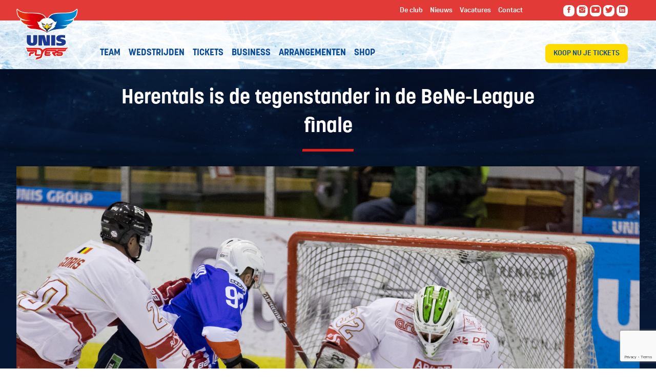

--- FILE ---
content_type: text/html; charset=UTF-8
request_url: https://www.unisflyers.nl/nieuws/herentals-tegenstander-finale/
body_size: 15373
content:
<!DOCTYPE html>
<!--[if lt IE 7 ]><html
class="ie ie6 no-js" lang="nl-NL"> <![endif]-->
<!--[if IE 7 ]><html
class="ie ie7 no-js" lang="nl-NL"> <![endif]-->
<!--[if IE 8 ]><html
class="ie ie8 no-js" lang="nl-NL"> <![endif]-->
<!--[if IE 9 ]><html
class="ie ie9 no-js" lang="nl-NL"> <![endif]-->
<!--[if gt IE 9]><!--><html
class="no-js" lang="nl-NL"><!--<![endif]--><head> <script type="text/javascript">
/* <![CDATA[ */
var gform;gform||(document.addEventListener("gform_main_scripts_loaded",function(){gform.scriptsLoaded=!0}),document.addEventListener("gform/theme/scripts_loaded",function(){gform.themeScriptsLoaded=!0}),window.addEventListener("DOMContentLoaded",function(){gform.domLoaded=!0}),gform={domLoaded:!1,scriptsLoaded:!1,themeScriptsLoaded:!1,isFormEditor:()=>"function"==typeof InitializeEditor,callIfLoaded:function(o){return!(!gform.domLoaded||!gform.scriptsLoaded||!gform.themeScriptsLoaded&&!gform.isFormEditor()||(gform.isFormEditor()&&console.warn("The use of gform.initializeOnLoaded() is deprecated in the form editor context and will be removed in Gravity Forms 3.1."),o(),0))},initializeOnLoaded:function(o){gform.callIfLoaded(o)||(document.addEventListener("gform_main_scripts_loaded",()=>{gform.scriptsLoaded=!0,gform.callIfLoaded(o)}),document.addEventListener("gform/theme/scripts_loaded",()=>{gform.themeScriptsLoaded=!0,gform.callIfLoaded(o)}),window.addEventListener("DOMContentLoaded",()=>{gform.domLoaded=!0,gform.callIfLoaded(o)}))},hooks:{action:{},filter:{}},addAction:function(o,r,e,t){gform.addHook("action",o,r,e,t)},addFilter:function(o,r,e,t){gform.addHook("filter",o,r,e,t)},doAction:function(o){gform.doHook("action",o,arguments)},applyFilters:function(o){return gform.doHook("filter",o,arguments)},removeAction:function(o,r){gform.removeHook("action",o,r)},removeFilter:function(o,r,e){gform.removeHook("filter",o,r,e)},addHook:function(o,r,e,t,n){null==gform.hooks[o][r]&&(gform.hooks[o][r]=[]);var d=gform.hooks[o][r];null==n&&(n=r+"_"+d.length),gform.hooks[o][r].push({tag:n,callable:e,priority:t=null==t?10:t})},doHook:function(r,o,e){var t;if(e=Array.prototype.slice.call(e,1),null!=gform.hooks[r][o]&&((o=gform.hooks[r][o]).sort(function(o,r){return o.priority-r.priority}),o.forEach(function(o){"function"!=typeof(t=o.callable)&&(t=window[t]),"action"==r?t.apply(null,e):e[0]=t.apply(null,e)})),"filter"==r)return e[0]},removeHook:function(o,r,t,n){var e;null!=gform.hooks[o][r]&&(e=(e=gform.hooks[o][r]).filter(function(o,r,e){return!!(null!=n&&n!=o.tag||null!=t&&t!=o.priority)}),gform.hooks[o][r]=e)}});
/* ]]> */
</script>
<title>  Herentals is de tegenstander in de BeNe-League finale</title><meta
charset="UTF-8"><meta
name="viewport" content="width=device-width"><meta
http-equiv="content-type" content="text/html; charset=UTF-8"><meta
http-equiv="X-UA-Compatible" content="IE=edge,chrome=1"><meta
name="viewport" content="width=device-width, minimum-scale=1.0, maximum-scale=1.0"><meta
name="format-detection" content="telephone=no"><meta
name="pinterest" content="nohover"><link
rel="shortcut icon" href="https://www.unisflyers.nl/wp-content/themes/unis-flyers/assets/img/flyers_favicon.png"/><link
rel="stylesheet" href="https://maxcdn.bootstrapcdn.com/font-awesome/4.4.0/css/font-awesome.min.css"><link
rel="stylesheet" href="https://cdnjs.cloudflare.com/ajax/libs/ionicons/2.0.1/css/ionicons.min.css"><link
rel="stylesheet" href="https://cdnjs.cloudflare.com/ajax/libs/fancybox/3.1.25/jquery.fancybox.min.css"/><meta
name='robots' content='max-image-preview:large' /><link
rel='dns-prefetch' href='//cdnjs.cloudflare.com' /><link
rel='dns-prefetch' href='//maps.google.com' /><link
rel="alternate" title="oEmbed (JSON)" type="application/json+oembed" href="https://www.unisflyers.nl/wp-json/oembed/1.0/embed?url=https%3A%2F%2Fwww.unisflyers.nl%2Fnieuws%2Fherentals-tegenstander-finale%2F" /><link
rel="alternate" title="oEmbed (XML)" type="text/xml+oembed" href="https://www.unisflyers.nl/wp-json/oembed/1.0/embed?url=https%3A%2F%2Fwww.unisflyers.nl%2Fnieuws%2Fherentals-tegenstander-finale%2F&#038;format=xml" />
<style id='wp-img-auto-sizes-contain-inline-css' type='text/css'>img:is([sizes=auto i],[sizes^="auto," i]){contain-intrinsic-size:3000px 1500px}
/*# sourceURL=wp-img-auto-sizes-contain-inline-css */</style><link
rel='stylesheet' id='foundation-css' href='https://www.unisflyers.nl/wp-content/themes/unis-flyers/assets/css/foundation.css?ver=2025-02-14_14-21-43' type='text/css' media='all' /><link
rel='stylesheet' id='main-css' href='https://www.unisflyers.nl/wp-content/themes/unis-flyers/assets/css/main.css?ver=2.2' type='text/css' media='all' /><link
rel='stylesheet' id='webwijs-forms-css' href='https://www.unisflyers.nl/wp-content/themes/unis-flyers/assets/css/forms.css?ver=2025-02-14_14-21-42' type='text/css' media='all' /><style id='wp-emoji-styles-inline-css' type='text/css'>img.wp-smiley, img.emoji {
		display: inline !important;
		border: none !important;
		box-shadow: none !important;
		height: 1em !important;
		width: 1em !important;
		margin: 0 0.07em !important;
		vertical-align: -0.1em !important;
		background: none !important;
		padding: 0 !important;
	}
/*# sourceURL=wp-emoji-styles-inline-css */</style><link
rel='stylesheet' id='wp-block-library-css' href='https://www.unisflyers.nl/wp-includes/css/dist/block-library/style.min.css?ver=6.9' type='text/css' media='all' /><style id='classic-theme-styles-inline-css' type='text/css'>/*! This file is auto-generated */
.wp-block-button__link{color:#fff;background-color:#32373c;border-radius:9999px;box-shadow:none;text-decoration:none;padding:calc(.667em + 2px) calc(1.333em + 2px);font-size:1.125em}.wp-block-file__button{background:#32373c;color:#fff;text-decoration:none}
/*# sourceURL=/wp-includes/css/classic-themes.min.css */</style><link
rel='stylesheet' id='woocommerce-layout-css' href='https://www.unisflyers.nl/wp-content/plugins/woocommerce/assets/css/woocommerce-layout.css?ver=10.4.3' type='text/css' media='all' /><link
rel='stylesheet' id='woocommerce-smallscreen-css' href='https://www.unisflyers.nl/wp-content/plugins/woocommerce/assets/css/woocommerce-smallscreen.css?ver=10.4.3' type='text/css' media='only screen and (max-width: 768px)' /><link
rel='stylesheet' id='woocommerce-general-css' href='https://www.unisflyers.nl/wp-content/plugins/woocommerce/assets/css/woocommerce.css?ver=10.4.3' type='text/css' media='all' /><style id='woocommerce-inline-inline-css' type='text/css'>.woocommerce form .form-row .required { visibility: visible; }
/*# sourceURL=woocommerce-inline-inline-css */</style><link
rel='stylesheet' id='slick-css' href='https://www.unisflyers.nl/wp-content/themes/unis-flyers/modules/ContentBlock/assets/slick/slick.css?ver=6.9' type='text/css' media='all' /><link
rel='stylesheet' id='gmaps-css' href='https://www.unisflyers.nl/wp-content/themes/unis-flyers/modules/GoogleMap/assets/css/gmaps.css?ver=6.9' type='text/css' media='all' /><link
rel='stylesheet' id='mollie-applepaydirect-css' href='https://www.unisflyers.nl/wp-content/plugins/mollie-payments-for-woocommerce/public/css/mollie-applepaydirect.min.css?ver=1768900323' type='text/css' media='screen' /><link
rel='stylesheet' id='tablepress-default-css' href='https://www.unisflyers.nl/wp-content/plugins/tablepress/css/build/default.css?ver=3.2.6' type='text/css' media='all' /><link
rel='stylesheet' id='module.share-css' href='https://www.unisflyers.nl/wp-content/themes/unis-flyers/modules/Share/assets/css/share.css?ver=6.9' type='text/css' media='all' /> <script type="text/javascript" src="https://www.unisflyers.nl/wp-includes/js/jquery/jquery.min.js?ver=3.7.1" id="jquery-core-js"></script> <script type="text/javascript" src="https://www.unisflyers.nl/wp-includes/js/jquery/jquery-migrate.min.js?ver=3.4.1" id="jquery-migrate-js"></script> <script type="text/javascript" src="https://cdnjs.cloudflare.com/ajax/libs/foundation/6.4.3/js/foundation.min.js?ver=6.9" id="foundation-js"></script> <script type="text/javascript" src="https://www.unisflyers.nl/wp-content/themes/unis-flyers/assets/js/main.js?ver=1.01" id="main-js"></script> <script type="text/javascript" src="https://cdnjs.cloudflare.com/ajax/libs/fancybox/3.1.25/jquery.fancybox.min.js?ver=6.9" id="fancybox-js"></script> <script type="text/javascript" src="https://www.unisflyers.nl/wp-content/themes/unis-flyers/assets/lib/js/modernizr.js?ver=6.9" id="modernizr-js"></script> <script type="text/javascript" src="https://www.unisflyers.nl/wp-content/plugins/woocommerce/assets/js/jquery-blockui/jquery.blockUI.min.js?ver=2.7.0-wc.10.4.3" id="wc-jquery-blockui-js" defer="defer" data-wp-strategy="defer"></script> <script type="text/javascript" id="wc-add-to-cart-js-extra">/*  */
var wc_add_to_cart_params = {"ajax_url":"/wp-admin/admin-ajax.php","wc_ajax_url":"/?wc-ajax=%%endpoint%%","i18n_view_cart":"Bekijk winkelwagen","cart_url":"https://www.unisflyers.nl/shop/winkelmand/","is_cart":"","cart_redirect_after_add":"no"};
//# sourceURL=wc-add-to-cart-js-extra
/*  */</script> <script type="text/javascript" src="https://www.unisflyers.nl/wp-content/plugins/woocommerce/assets/js/frontend/add-to-cart.min.js?ver=10.4.3" id="wc-add-to-cart-js" defer="defer" data-wp-strategy="defer"></script> <script type="text/javascript" src="https://www.unisflyers.nl/wp-content/plugins/woocommerce/assets/js/js-cookie/js.cookie.min.js?ver=2.1.4-wc.10.4.3" id="wc-js-cookie-js" defer="defer" data-wp-strategy="defer"></script> <script type="text/javascript" id="woocommerce-js-extra">/*  */
var woocommerce_params = {"ajax_url":"/wp-admin/admin-ajax.php","wc_ajax_url":"/?wc-ajax=%%endpoint%%","i18n_password_show":"Wachtwoord weergeven","i18n_password_hide":"Wachtwoord verbergen"};
//# sourceURL=woocommerce-js-extra
/*  */</script> <script type="text/javascript" src="https://www.unisflyers.nl/wp-content/plugins/woocommerce/assets/js/frontend/woocommerce.min.js?ver=10.4.3" id="woocommerce-js" defer="defer" data-wp-strategy="defer"></script> <script type="text/javascript" src="https://www.unisflyers.nl/wp-content/themes/unis-flyers/modules/ContentBlock/assets/slick/slick.js?ver=6.9" id="slick-js-js"></script> <script type="text/javascript" src="//maps.google.com/maps/api/js?key=AIzaSyBDE9vZ39KSwlYaRVLTJFwNo28upIV8dxk&amp;ver=6.9" id="gmaps-ext-js"></script> <script type="text/javascript" src="https://www.unisflyers.nl/wp-content/themes/unis-flyers/modules/GoogleMap/assets/lib/js/markerclusterer.js?ver=6.9" id="gmaps-marker-clusterer-js"></script> <script type="text/javascript" src="https://www.unisflyers.nl/wp-content/themes/unis-flyers/modules/GoogleMap/assets/js/jquery.googlemaps.js?ver=6.9" id="jquery-gmaps-js"></script> <script type="text/javascript" src="https://www.unisflyers.nl/wp-content/themes/unis-flyers/modules/GoogleMap/assets/js/jquery.advanced-googlemaps.js?ver=6.9" id="jquery-gmaps-advanced-js"></script> <script type="text/javascript" src="https://www.unisflyers.nl/wp-content/themes/unis-flyers/modules/GoogleMap/assets/js/gmaps-init.js?ver=6.9" id="gmaps-init-js"></script> <link
rel="https://api.w.org/" href="https://www.unisflyers.nl/wp-json/" /><link
rel="alternate" title="JSON" type="application/json" href="https://www.unisflyers.nl/wp-json/wp/v2/news/2502" /><link
rel="canonical" href="https://www.unisflyers.nl/nieuws/herentals-tegenstander-finale/" />
<noscript><style>.woocommerce-product-gallery{ opacity: 1 !important; }</style></noscript>
 <script>( function ( w, d, s, l, i ) {
            w[ l ] = w[ l ] || [];
            w[ l ].push( {
                'gtm.start':
                    new Date().getTime(), event: 'gtm.js'
            } );
            var f = d.getElementsByTagName( s )[ 0 ],

                j = d.createElement( s ), dl = l != 'dataLayer' ? '&l=' + l : '';
            j.async = true;
            j.src =

                'https://www.googletagmanager.com/gtm.js?id=' + i + dl;
            f.parentNode.insertBefore( j, f );

        } )( window, document, 'script', 'dataLayer', 'GTM-W7Q6V68' );</script> </head><body
class="wp-singular news-template-default single single-news postid-2502 wp-theme-unis-flyers theme-unis-flyers woocommerce-no-js" itemscope itemtype="http://schema.org/WebPage">
<section
class="site-container"><div
class="header-mobile">
<a
href="https://www.unisflyers.nl" class="logo"></a>
<a
href="https://www.unisgroup.nl" target="_blank" class="unislogo"></a>
<nav
id="menu-toggle" class="hide-for-large-up">
<i
class="ion ion-navicon"></i>
</nav></div><div
class="header-container show-for-large-up"><div
class="site-top"><div
class="site-logo">
<a
href="https://www.unisflyers.nl">
<img
src="https://www.unisflyers.nl/wp-content/themes/unis-flyers/assets/img/site-logo.png" alt="UNIS Flyers" />
</a></div><div
class="row"><div
class="large-6 columns"></div><div
class="large-6 columns"><div
class="top-menu columns large-8">
<nav
class="top-menu-container navbar"><ul
id="top-menu" class="top-menu"><li
id="menu-item-4126" class="menu-item menu-item-type-post_type menu-item-object-page menu-item-4126"><a
href="https://www.unisflyers.nl/de-club/"><span>De club</span></a></li><li
id="menu-item-4125" class="menu-item menu-item-type-post_type menu-item-object-page current-post-ancestor menu-item-4125"><a
href="https://www.unisflyers.nl/nieuws/"><span>Nieuws</span></a></li><li
id="menu-item-8567" class="menu-item menu-item-type-custom menu-item-object-custom menu-item-8567"><a
href="https://www.unisflyers.nl/de-club/vacatures-stages/"><span>Vacatures</span></a></li><li
id="menu-item-8612" class="menu-item menu-item-type-post_type menu-item-object-page menu-item-8612"><a
href="https://www.unisflyers.nl/contact/"><span>Contact</span></a></li></ul></nav></div><div
class="social columns large-4"><ul
class="social-list display-list"><li
class="social-item list-item"><a
href="https://www.facebook.com/UNISFlyers/" title="Like us on Facebook" class="social facebook" target="_blank"><i
class="icon medium yellow ion ion-social-facebook"></i></a></li><li
class="social-item list-item"><a
href="https://www.instagram.com/unisflyersofficial/" title="Like us on Instagram" class="social instagram" target="_blank"><i
class="icon medium yellow ion ion-social-instagram"></i></a></li><li
class="social-item list-item"><a
href="https://www.youtube.com/@unisflyersofficial" title="Subscribe to our YouTube page" class="social youtube" target="_blank"><i
class="icon medium yellow ion ion-social-youtube"></i></a></li><li
class="social-item list-item"><a
href="https://twitter.com/UNISFlyers" title="Like us on Twitter" class="social twitter" target="_blank"><i
class="icon medium yellow ion ion-social-twitter"></i></a></li><li
class="social-item list-item"><a
href="https://www.linkedin.com/company/unis-flyers/" title="Visit our LinkedIn page" class="social linkedin" target="_blank"><i
class="icon medium yellow ion ion-social-linkedin"></i></a></li></ul></div></div></div></div><div
class="nav-container"><div
class="row"><div
class="columns large-8"><div
class="main-nav">
<nav
class="main-new-menu-container navbar"><ul
id="main-new-menu" class="main-new-menu"><li
id="menu-item-8358" class="menu-item menu-item-type-post_type menu-item-object-page menu-item-8358"><a
href="https://www.unisflyers.nl/cehl/"><span>Team</span></a></li><li
id="menu-item-4121" class="menu-item menu-item-type-post_type menu-item-object-page menu-item-4121"><a
href="https://www.unisflyers.nl/wedstrijden/"><span>Wedstrijden</span></a></li><li
id="menu-item-9612" class="menu-item menu-item-type-custom menu-item-object-custom menu-item-9612"><a
href="https://ticketpoint.nl/evenement/unis-flyers-heerenveen/"><span>Tickets</span></a></li><li
id="menu-item-4123" class="menu-item menu-item-type-post_type menu-item-object-page menu-item-4123"><a
href="https://www.unisflyers.nl/business/"><span>Business</span></a></li><li
id="menu-item-4124" class="menu-item menu-item-type-post_type menu-item-object-page menu-item-4124"><a
href="https://www.unisflyers.nl/arrangementen/"><span>Arrangementen</span></a></li><li
id="menu-item-6093" class="menu-item menu-item-type-post_type menu-item-object-page menu-item-6093"><a
href="https://www.unisflyers.nl/shop/"><span>Shop</span></a></li></ul></nav></div></div><div
class="columns large-1"></div><div
class="columns large-3"><div
class="ticket-link">
<a
class="btn" href="https://ticketpoint.nl/evenement/unis-flyers-heerenveen/" target="_blank">Koop nu je tickets</a></div></div></div></div><div
class="header-bottom" style="display: none;"><div
class="row"><div
class="columns large-12"><div
class="header-bottom-nav">
<a
href="https://vpntv.nl/category/ijshockey/" target="_blank">Flyers Live TV | Mis geen wedstrijd | Meld je nu aan!</a></div></div></div></div></div><div
class="menu-container hide-for-large-up"><ul
id="menu-left" class="main-menu horiz-list dividers"><li
id="menu-item-5102" class="menu-item menu-item-type-post_type menu-item-object-page menu-item-5102"><a
href="https://www.unisflyers.nl/teams/"><span>Teams</span></a></li><li
id="menu-item-5103" class="menu-item menu-item-type-post_type menu-item-object-page menu-item-5103"><a
href="https://www.unisflyers.nl/wedstrijden/"><span>Wedstrijden</span></a></li><li
id="menu-item-5105" class="menu-item menu-item-type-post_type menu-item-object-page menu-item-5105"><a
href="https://www.unisflyers.nl/tickets/ticket/"><span>Tickets</span></a></li></ul>
<a
href="https://www.unisflyers.nl" class="logo"></a><ul
id="menu-right" class="main-menu horiz-list dividers"><li
id="menu-item-5100" class="menu-item menu-item-type-post_type menu-item-object-page menu-item-5100"><a
href="https://www.unisflyers.nl/business/"><span>Business Club</span></a></li><li
id="menu-item-5101" class="menu-item menu-item-type-post_type menu-item-object-page menu-item-5101"><a
href="https://www.unisflyers.nl/arrangementen/"><span>Arrangementen</span></a></li><li
id="menu-item-6098" class="menu-item menu-item-type-post_type menu-item-object-page menu-item-6098"><a
href="https://www.unisflyers.nl/shop/"><span>Shop</span></a></li></ul>
<a
href="https://www.unisgroup.nl" target="_blank" class="unislogo"></a><div
class="social-media-component"><ul
class="social-list display-list"><li
class="social-item list-item"><a
href="https://www.facebook.com/UNISFlyers/" title="Like us on Facebook" class="social facebook" target="_blank"><i
class="icon medium yellow ion ion-social-facebook"></i></a></li><li
class="social-item list-item"><a
href="https://www.instagram.com/unisflyersofficial/" title="Like us on Instagram" class="social instagram" target="_blank"><i
class="icon medium yellow ion ion-social-instagram"></i></a></li><li
class="social-item list-item"><a
href="https://www.youtube.com/@unisflyersofficial" title="Subscribe to our YouTube page" class="social youtube" target="_blank"><i
class="icon medium yellow ion ion-social-youtube"></i></a></li><li
class="social-item list-item"><a
href="https://twitter.com/UNISFlyers" title="Like us on Twitter" class="social twitter" target="_blank"><i
class="icon medium yellow ion ion-social-twitter"></i></a></li><li
class="social-item list-item"><a
href="https://www.linkedin.com/company/unis-flyers/" title="Visit our LinkedIn page" class="social linkedin" target="_blank"><i
class="icon medium yellow ion ion-social-linkedin"></i></a></li></ul></div><div
id="search" class="menu-component"><div
class="search-form"><form
class="form" role="search" method="get" action="https://www.unisflyers.nl/zoeken/"><div
class="search-input-container"><input
class="search-input" type="text" name="search" value="" placeholder="Zoeken"></input></div><button
class="search-submit" type="submit"><i
class="icon ion-search"></i></button></form></div></div></div><header
class="header ">
</header>
<section
class="main-container" role="main">
<section
class="page-container">
<section
class="page-media"><div
class="img " style="background-image: url(https://www.unisflyers.nl/wp-content/uploads/2018/01/Nieuws-UNIS-Flyers.jpg)"></div>
</section>	<section
class="page">
<header
class="page-header half"><h1 class="page-title">Herentals is de tegenstander in de BeNe-League finale</h1>
</header><div
class="page-inner"><div
class="article-header has-image" style="background-image: url(https://www.unisflyers.nl/wp-content/uploads/2019/02/Schot-Marc-Nijland-UNIS-Flyers-HYC-Herentals-PJH_0086.jpg);"><div
class="meta"><div
class="meta-data"><meta
itemprop="datePublished" content="2019-03-20T07:22:53+02:00" />
<span
class="day">20</span>
<span
class="month">maart</span>
<span
class="year">2019</span></div></div></div><div
class="page-content">
<article
class="news-content content"><p><strong>Gisteravond won Era Renomar HYC Herentals in eigen huis van Microz Eaters Geleen. Hierdoor is de finale van de BeNe-League een Nederlands-Belgisch affiche geworden. De best-of-five serie begint komende vrijdag om 20:30 uur in Thialf. De online kaartverkoop is inmiddels begonnen.</strong></p><p>Afgelopen weekend versloeg UNIS Flyers Bulldogs Liège met twee overwinningen. De halve finale serie tussen Herentals en Geleen leverde een derde en beslissende wedstrijd op. Beide ploegen wonnen één duel in overtime. Gisteravond kende Herentals een sterke eerste periode en ging het rusten met 3-0. Ondanks dat Geleen een paar keer tot 1 goal verschil terugkwam, was het Herentals die uiteindelijk met 6-4 won.</p><p>UNIS Flyers en Herentals speelden dit seizoen twee keer tegen elkaar. In beide wedstrijden waren beide ploegen aan elkaar gewaagd en werd de wedstrijd past beslist in overtime. Beide keren won UNIS Flyers. Morgen komt er een uitgebreidere preview op de finale serie online.</p><h2>Tickets</h2><p>De eerste wedstrijd in de finale serie is vrijdag 22 maart om 20:30 uur in Thialf. De rest van het schema volgt zo spoedig mogelijk. Tickets zijn in de voorverkoop te bestellen op VanPlan.nl. Klik <a
href="https://tickets.ticketpoint.nl/widgets/ticketpoint/addtickets?accesskey=429b7acff5f85844b21d7fa7&amp;edit=yes&amp;event=12471&amp;flow=basketwithcheckout&amp;l=NL&amp;oncompletion=return&amp;reservemoretickets=yes&amp;returnurl=https%3A%2F%2Fticketpoint.nl%2Fbedankt-voor-je-bestelling%2F&amp;saleschannelid=10000&amp;signature=52067cba6d4ba4055faa3b89e05a166ef32192f0fdb7dc934f56f877f67160ee&amp;skinid=10002#!/addtickets"><strong>hier </strong></a>om de tickets direct aan te schaffen!</p><p>Foto: Pieter-Jord Hovenga</p>
</article>
<footer
class="article-footer pts"><div
class="row"><div
class="medium-6 columns pts">
<a
href="https://www.unisflyers.nl/nieuws/" class="button back">Terug naar overzicht</a></div><div
class="medium-6 columns"><div
class="sharethis-container"><div
class="sharethis">
<span
class="sharethis-title">Deel dit bericht</span><ul
class="share-list display-list"><li
class="share-item list-item"> <a
href="//facebook.com/sharer.php?u=https%3A%2F%2Fwww.unisflyers.nl%2Fnieuws%2Fherentals-tegenstander-finale%2F" title="Share this information on Facebook" class="popup facebook" data-width="575" data-height="335"><i
class="fa fa-facebook-square ion-social-facebook"></i></a></li><li
class="share-item list-item"> <a
href="http://twitter.com/share?url=https%3A%2F%2Fwww.unisflyers.nl%2Fnieuws%2Fherentals-tegenstander-finale%2F&amp;text=" title="Share this information on Twitter" class="popup twitter" data-width="575" data-height="335"><i
class="fa fa-twitter-square ion-social-twitter"></i></a></li><li
class="share-item list-item"> <a
href="javascript:;" title="Verstuur via e-mail" class="mail"><i
class="fa fa-envelope-square ion-android-mail"></i></a></li></ul><div
id="mail-share" class="mail-share-container "><div
class="mail-share-form-container">
<header
class="mail-share-header">
Stuur deze pagina door        </header><div
class="mail-share-content std"><form
method="post" action="https://www.unisflyers.nl/nieuws/herentals-tegenstander-finale/#mail-share"><p>Alle velden met een * zijn verplicht</p><fieldset><dl><dt><label
class="gfield_label" for="addthis-name-input">Uw naam *</label></dt><dd>
<input
type="text" id="addthis-name-input" name="addthis-name" class="input-name input" value="" /></dd><dt><label
class="gfield_label" for="addthis-mail-input">E-mailadres geadresseerde *</label></dt><dd>
<input
type="text" id="addthis-email-input" name="addthis-email" class="input-email input" value="" /></dd></dl></fieldset><div
class="submit clearfix">
<button
class="button blue right" name="addthis-email-submit" type="submit" value="1"><span><span>Verstuur</span></span></button></div><p>Uw gegevens worden niet opgeslagen voor andere doeleinden.</p></form></div></div></div> <script>jQuery('.sharethis').on('click', '.mail', function(event) {
        jQuery('#mail-share').toggleClass('open');
    });</script> </div></div></div></div>
</footer></div></div><div
class="other-news"><h2 class="text-center">Meer nieuws</h2>
<section
class="news-list row" data-equalizer><div
class="medium-4 columns">
<a
href="https://www.unisflyers.nl/nieuws/weekend-zonder-punten-voor-unis-flyers/" class="list-item">
<article
class="list-article news-item" itemscope itemtype="http://schema.org/Article" data-equalizer-watch><div
class="img" style="background-image: url(https://www.unisflyers.nl/wp-content/uploads/2026/01/dsc_7506-640x480.jpg)"></div><div
class="news-title"><h3 itemprop="name">Weekend met één punt voor UNIS Flyers</h3><div
class="entry-meta"><meta
itemprop="datePublished" content="2026-01-19T10:00:47+02:00" />
<span
class="day">19</span>
<span
class="month">januari</span></div></div>
</article>
</a></div><div
class="medium-4 columns">
<a
href="https://www.unisflyers.nl/nieuws/oude-bekende-tijdelijk-terug-bij-unis-flyers/" class="list-item">
<article
class="list-article news-item" itemscope itemtype="http://schema.org/Article" data-equalizer-watch><div
class="img" style="background-image: url(https://www.unisflyers.nl/wp-content/uploads/2026/01/dsc_3780-640x480.jpg)"></div><div
class="news-title"><h3 itemprop="name">Oude bekende tijdelijk terug bij UNIS Flyers</h3><div
class="entry-meta"><meta
itemprop="datePublished" content="2026-01-12T12:00:21+02:00" />
<span
class="day">12</span>
<span
class="month">januari</span></div></div>
</article>
</a></div><div
class="medium-4 columns">
<a
href="https://www.unisflyers.nl/nieuws/vierde-winst-op-rij-voor-unis-flyers/" class="list-item">
<article
class="list-article news-item" itemscope itemtype="http://schema.org/Article" data-equalizer-watch><div
class="img" style="background-image: url(https://www.unisflyers.nl/wp-content/uploads/2026/01/dsc_4154-640x480.jpg)"></div><div
class="news-title"><h3 itemprop="name">Vierde winst op rij voor UNIS Flyers</h3><div
class="entry-meta"><meta
itemprop="datePublished" content="2026-01-12T10:00:21+02:00" />
<span
class="day">12</span>
<span
class="month">januari</span></div></div>
</article>
</a></div>
</section></div>
<section
class="breadcrumbs-container"><div
class="row">
<nav
class="breadcrumb breadcrumbs" itemprop="breadcrumb"><div
class="breadcrumb-trail">
<a
href="https://www.unisflyers.nl/" title="Home">Home</a> <span
class="sep"><i
class="fa fa-chevron-right" aria-hidden="true"></i></span> <a
href="https://www.unisflyers.nl/nieuws/" title="Nieuws">Nieuws</a> <span
class="sep"><i
class="fa fa-chevron-right" aria-hidden="true"></i></span> <span
class="trail-end" title="Herentals is de tegenstander in de BeNe-League finale">Herentals is de tegenstander in de BeNe-League finale</span></div>
</nav></div>
</section>	</section></section>
</section>
<footer
class="footer">
<section
class="footer-navigation"><div
class="row"><div
class="small-12 medium-12 large-10 columns"><div
class="cups"><div
class="cup" id="cup3"></div><div
class="cup" id="cup2"></div><div
class="cup" id="cup1"></div><div
class="cup" id="cup4"></div></div></div></div><div
class="row" data-equalizer><div
class="medium-8 large-7 columns" data-equalizer-watch>
<a
href="https://www.unisgroup.nl/" target="_blank" class="main-sponsor">
<span
class="title">Hoofdsponsor</span><div
class="img-container">
<img
src="https://www.unisflyers.nl/wp-content/uploads/2017/10/unis-logo-315x450.jpg" class="image"/></div>
</a><div
class="footer-menu"><h3>Veel bezocht</h3><ul
id="quick-menu " class="list"><li
id="menu-item-5150" class="menu-item menu-item-type-post_type menu-item-object-page menu-item-5150"><a
href="https://www.unisflyers.nl/tickets/ticket/"><span>Tickets</span></a></li><li
id="menu-item-17" class="menu-item menu-item-type-custom menu-item-object-custom menu-item-17"><a
href="https://www.unisflyers.nl/cehl/"><span>Het team</span></a></li><li
id="menu-item-18" class="menu-item menu-item-type-custom menu-item-object-custom menu-item-18"><a
href="https://www.unisflyers.nl/de-club/historie/"><span>Historie</span></a></li><li
id="menu-item-19" class="menu-item menu-item-type-custom menu-item-object-custom menu-item-19"><a
href="https://www.unisflyers.nl/businessclub/onze-partners/"><span>Sponsoren</span></a></li><li
id="menu-item-20" class="menu-item menu-item-type-custom menu-item-object-custom menu-item-20"><a
href="https://www.unisflyers.nl/wedstrijden/samenvattingen"><span>Wedstrijdsamenvattingen</span></a></li><li
id="menu-item-21" class="menu-item menu-item-type-custom menu-item-object-custom menu-item-21"><a
href="https://www.unisflyers.nl/wedstrijden/"><span>Speelschema</span></a></li><li
id="menu-item-22" class="menu-item menu-item-type-custom menu-item-object-custom menu-item-22"><a
href="https://www.unisflyers.nl/businessclub/sponsormogelijkheden/"><span>Sponsor worden?</span></a></li><li
id="menu-item-23" class="menu-item menu-item-type-custom menu-item-object-custom menu-item-23"><a
href="https://www.unisflyers.nl/arrangementen/"><span>Arrangementen</span></a></li></ul></div></div><div
class="medium-4 large-5 columns" id="newsletter" data-equalizer-watch> <script type="text/javascript">/*  */

/*  */</script> <div
class='gf_browser_chrome gform_wrapper gform_legacy_markup_wrapper gform-theme--no-framework' data-form-theme='legacy' data-form-index='0' id='gform_wrapper_1' ><div
id='gf_1' class='gform_anchor' tabindex='-1'></div><div
class='gform_heading'><h3 class="gform_title">Flyer Fan? Blijf op de hoogte!</h3><p
class='gform_description'>Mis niets meer van de Flyers! Meld je aan als FlyerFan en ontvang maximaal 12x per jaar onze nieuwsbrief.</p></div><form
method='post' enctype='multipart/form-data' target='gform_ajax_frame_1' id='gform_1'  action='/nieuws/herentals-tegenstander-finale/#gf_1' data-formid='1' novalidate><div
class='gform-body gform_body'><ul
id='gform_fields_1' class='gform_fields top_label form_sublabel_below description_below validation_below'><li
id="field_1_1" class="gfield gfield--type-email field_sublabel_below gfield--no-description field_description_below field_validation_below gfield_visibility_visible"  ><label
class='gfield_label gform-field-label' for='input_1_1'>E-mailadres</label><div
class='ginput_container ginput_container_email'>
<input
name='input_1' id='input_1_1' type='email' value='' class='medium' tabindex='100'  placeholder='Jouw e-mailadres...'  aria-invalid="false"  /></div></li><li
id="field_1_2" class="gfield gfield--type-html gfield_html gfield_html_formatted gfield_no_follows_desc field_sublabel_below gfield--no-description field_description_below field_validation_below gfield_visibility_visible"  ><button
type="submit" id="newsletter-submit">
<i
class="icon ion-paper-airplane"></i>
</button></li><li
id="field_1_3" class="gfield gfield--type-captcha field_sublabel_below gfield--no-description field_description_below hidden_label field_validation_below gfield_visibility_visible"  ><label
class='gfield_label gform-field-label' for='input_1_3'>CAPTCHA</label><div
id='input_1_3' class='ginput_container ginput_recaptcha' data-sitekey='6LfyPsIUAAAAANaIv7tpdq_-H6KTDqMwlGE6edti'  data-theme='light' data-tabindex='-1' data-size='invisible' data-badge='bottomright'></div></li></ul></div><div
class='gform-footer gform_footer top_label'> <input
type='submit' id='gform_submit_button_1' class='gform_button button' onclick='gform.submission.handleButtonClick(this);' data-submission-type='submit' value='Submit' tabindex='101' /> <input
type='hidden' name='gform_ajax' value='form_id=1&amp;title=1&amp;description=1&amp;tabindex=100&amp;theme=legacy&amp;hash=f9c94b9a4330a97bffd7ae161458dc40' />
<input
type='hidden' class='gform_hidden' name='gform_submission_method' data-js='gform_submission_method_1' value='iframe' />
<input
type='hidden' class='gform_hidden' name='gform_theme' data-js='gform_theme_1' id='gform_theme_1' value='legacy' />
<input
type='hidden' class='gform_hidden' name='gform_style_settings' data-js='gform_style_settings_1' id='gform_style_settings_1' value='' />
<input
type='hidden' class='gform_hidden' name='is_submit_1' value='1' />
<input
type='hidden' class='gform_hidden' name='gform_submit' value='1' />
<input
type='hidden' class='gform_hidden' name='gform_unique_id' value='' />
<input
type='hidden' class='gform_hidden' name='state_1' value='WyJbXSIsImM1YzE5YTE5ZTcxMWEwN2QxNjU5Zjk4NDJlZmNkYWJhIl0=' />
<input
type='hidden' autocomplete='off' class='gform_hidden' name='gform_target_page_number_1' id='gform_target_page_number_1' value='0' />
<input
type='hidden' autocomplete='off' class='gform_hidden' name='gform_source_page_number_1' id='gform_source_page_number_1' value='1' />
<input
type='hidden' name='gform_field_values' value='' /></div></form></div>
<iframe
style='display:none;width:0px;height:0px;' src='about:blank' name='gform_ajax_frame_1' id='gform_ajax_frame_1' title='Dit iframe bevat de vereiste logica om Ajax aangedreven Gravity Forms te verwerken.'></iframe> <script type="text/javascript">/*  */
 gform.initializeOnLoaded( function() {gformInitSpinner( 1, '[data-uri]', true );jQuery('#gform_ajax_frame_1').on('load',function(){var contents = jQuery(this).contents().find('*').html();var is_postback = contents.indexOf('GF_AJAX_POSTBACK') >= 0;if(!is_postback){return;}var form_content = jQuery(this).contents().find('#gform_wrapper_1');var is_confirmation = jQuery(this).contents().find('#gform_confirmation_wrapper_1').length > 0;var is_redirect = contents.indexOf('gformRedirect(){') >= 0;var is_form = form_content.length > 0 && ! is_redirect && ! is_confirmation;var mt = parseInt(jQuery('html').css('margin-top'), 10) + parseInt(jQuery('body').css('margin-top'), 10) + 100;if(is_form){jQuery('#gform_wrapper_1').html(form_content.html());if(form_content.hasClass('gform_validation_error')){jQuery('#gform_wrapper_1').addClass('gform_validation_error');} else {jQuery('#gform_wrapper_1').removeClass('gform_validation_error');}setTimeout( function() { /* delay the scroll by 50 milliseconds to fix a bug in chrome */ jQuery(document).scrollTop(jQuery('#gform_wrapper_1').offset().top - mt); }, 50 );if(window['gformInitDatepicker']) {gformInitDatepicker();}if(window['gformInitPriceFields']) {gformInitPriceFields();}var current_page = jQuery('#gform_source_page_number_1').val();gformInitSpinner( 1, '[data-uri]', true );jQuery(document).trigger('gform_page_loaded', [1, current_page]);window['gf_submitting_1'] = false;}else if(!is_redirect){var confirmation_content = jQuery(this).contents().find('.GF_AJAX_POSTBACK').html();if(!confirmation_content){confirmation_content = contents;}jQuery('#gform_wrapper_1').replaceWith(confirmation_content);jQuery(document).scrollTop(jQuery('#gf_1').offset().top - mt);jQuery(document).trigger('gform_confirmation_loaded', [1]);window['gf_submitting_1'] = false;wp.a11y.speak(jQuery('#gform_confirmation_message_1').text());}else{jQuery('#gform_1').append(contents);if(window['gformRedirect']) {gformRedirect();}}jQuery(document).trigger("gform_pre_post_render", [{ formId: "1", currentPage: "current_page", abort: function() { this.preventDefault(); } }]);        if (event && event.defaultPrevented) {                return;        }        const gformWrapperDiv = document.getElementById( "gform_wrapper_1" );        if ( gformWrapperDiv ) {            const visibilitySpan = document.createElement( "span" );            visibilitySpan.id = "gform_visibility_test_1";            gformWrapperDiv.insertAdjacentElement( "afterend", visibilitySpan );        }        const visibilityTestDiv = document.getElementById( "gform_visibility_test_1" );        let postRenderFired = false;        function triggerPostRender() {            if ( postRenderFired ) {                return;            }            postRenderFired = true;            gform.core.triggerPostRenderEvents( 1, current_page );            if ( visibilityTestDiv ) {                visibilityTestDiv.parentNode.removeChild( visibilityTestDiv );            }        }        function debounce( func, wait, immediate ) {            var timeout;            return function() {                var context = this, args = arguments;                var later = function() {                    timeout = null;                    if ( !immediate ) func.apply( context, args );                };                var callNow = immediate && !timeout;                clearTimeout( timeout );                timeout = setTimeout( later, wait );                if ( callNow ) func.apply( context, args );            };        }        const debouncedTriggerPostRender = debounce( function() {            triggerPostRender();        }, 200 );        if ( visibilityTestDiv && visibilityTestDiv.offsetParent === null ) {            const observer = new MutationObserver( ( mutations ) => {                mutations.forEach( ( mutation ) => {                    if ( mutation.type === 'attributes' && visibilityTestDiv.offsetParent !== null ) {                        debouncedTriggerPostRender();                        observer.disconnect();                    }                });            });            observer.observe( document.body, {                attributes: true,                childList: false,                subtree: true,                attributeFilter: [ 'style', 'class' ],            });        } else {            triggerPostRender();        }    } );} ); 
/*  */</script> </div></div>
</section>
<section
class="footer-address"><div
class="row"><div
class="medium-8 columns"><ul
class="address-list horiz-list"><li
class="list-item ion ion-ios-location">Pim Mulierlaan 1, 8443 DA Heerenveen</li><li
class="list-item ion ion-ios-email"><a
href="mailto:info@unisflyers.nl">info@unisflyers.nl</a></li></ul></div><div
class="medium-4 columns"><ul
class="social-list display-list"><li
class="social-item list-item"><a
href="https://www.facebook.com/UNISFlyers/" title="Like us on Facebook" class="social facebook" target="_blank"><i
class="icon medium yellow ion ion-social-facebook"></i></a></li><li
class="social-item list-item"><a
href="https://www.instagram.com/unisflyersofficial/" title="Like us on Instagram" class="social instagram" target="_blank"><i
class="icon medium yellow ion ion-social-instagram"></i></a></li><li
class="social-item list-item"><a
href="https://www.youtube.com/@unisflyersofficial" title="Subscribe to our YouTube page" class="social youtube" target="_blank"><i
class="icon medium yellow ion ion-social-youtube"></i></a></li><li
class="social-item list-item"><a
href="https://twitter.com/UNISFlyers" title="Like us on Twitter" class="social twitter" target="_blank"><i
class="icon medium yellow ion ion-social-twitter"></i></a></li><li
class="social-item list-item"><a
href="https://www.linkedin.com/company/unis-flyers/" title="Visit our LinkedIn page" class="social linkedin" target="_blank"><i
class="icon medium yellow ion ion-social-linkedin"></i></a></li></ul></div></div>
</section>
<section
class="footer-bottom text-center"><div
class="row"><div
class="large-5 columns"><ul
id="footer-menu" class="horiz-list dividers"><li
id="menu-item-235" class="menu-item menu-item-type-post_type menu-item-object-page menu-item-235"><a
href="https://www.unisflyers.nl/contact/contactformulier/"><span>Contactformulier</span></a></li><li
id="menu-item-211" class="menu-item menu-item-type-post_type menu-item-object-page menu-item-211"><a
href="https://www.unisflyers.nl/privacy-cookies/"><span>Privacy &#038; cookies</span></a></li><li
id="menu-item-210" class="menu-item menu-item-type-post_type menu-item-object-page menu-item-210"><a
href="https://www.unisflyers.nl/disclaimer/"><span>Disclaimer</span></a></li><li
id="menu-item-214" class="menu-item menu-item-type-post_type menu-item-object-page menu-item-214"><a
href="https://www.unisflyers.nl/sitemap/"><span>Sitemap</span></a></li></ul></div><div
class="large-2 columns text-center">
<a
class="goudenplak-link" href="https://www.ngoudenplak.nl/" target="_blank">
<img
class="goudenplak-logo" src="https://www.unisflyers.nl/wp-content/themes/unis-flyers/assets/img/goudenplak.png" />
</a></div><div
class="large-5 columns"><ul
class="copyright-list horiz-list dividers"><li
class="list-item">&copy; 2026 UNIS Flyers</li><li
class="list-item">Realisatie: <a
href="http://www.webwijs.nu" target="_blank">Webwijs</a></li><li
class="list-item">Webdesign: <a
href="http://www.petervanmersbergen.nl/" target="_blank">PVM</a></li></ul></div></div>
</section>
</footer>
</section> <script type="speculationrules">{"prefetch":[{"source":"document","where":{"and":[{"href_matches":"/*"},{"not":{"href_matches":["/wp-*.php","/wp-admin/*","/wp-content/uploads/*","/wp-content/*","/wp-content/plugins/*","/wp-content/themes/unis-flyers/*","/*\\?(.+)"]}},{"not":{"selector_matches":"a[rel~=\"nofollow\"]"}},{"not":{"selector_matches":".no-prefetch, .no-prefetch a"}}]},"eagerness":"conservative"}]}</script> <script type='text/javascript'>(function () {
			var c = document.body.className;
			c = c.replace(/woocommerce-no-js/, 'woocommerce-js');
			document.body.className = c;
		})();</script> <link
rel='stylesheet' id='wc-blocks-style-css' href='https://www.unisflyers.nl/wp-content/plugins/woocommerce/assets/client/blocks/wc-blocks.css?ver=wc-10.4.3' type='text/css' media='all' /><style id='global-styles-inline-css' type='text/css'>:root{--wp--preset--aspect-ratio--square: 1;--wp--preset--aspect-ratio--4-3: 4/3;--wp--preset--aspect-ratio--3-4: 3/4;--wp--preset--aspect-ratio--3-2: 3/2;--wp--preset--aspect-ratio--2-3: 2/3;--wp--preset--aspect-ratio--16-9: 16/9;--wp--preset--aspect-ratio--9-16: 9/16;--wp--preset--color--black: #000000;--wp--preset--color--cyan-bluish-gray: #abb8c3;--wp--preset--color--white: #ffffff;--wp--preset--color--pale-pink: #f78da7;--wp--preset--color--vivid-red: #cf2e2e;--wp--preset--color--luminous-vivid-orange: #ff6900;--wp--preset--color--luminous-vivid-amber: #fcb900;--wp--preset--color--light-green-cyan: #7bdcb5;--wp--preset--color--vivid-green-cyan: #00d084;--wp--preset--color--pale-cyan-blue: #8ed1fc;--wp--preset--color--vivid-cyan-blue: #0693e3;--wp--preset--color--vivid-purple: #9b51e0;--wp--preset--gradient--vivid-cyan-blue-to-vivid-purple: linear-gradient(135deg,rgb(6,147,227) 0%,rgb(155,81,224) 100%);--wp--preset--gradient--light-green-cyan-to-vivid-green-cyan: linear-gradient(135deg,rgb(122,220,180) 0%,rgb(0,208,130) 100%);--wp--preset--gradient--luminous-vivid-amber-to-luminous-vivid-orange: linear-gradient(135deg,rgb(252,185,0) 0%,rgb(255,105,0) 100%);--wp--preset--gradient--luminous-vivid-orange-to-vivid-red: linear-gradient(135deg,rgb(255,105,0) 0%,rgb(207,46,46) 100%);--wp--preset--gradient--very-light-gray-to-cyan-bluish-gray: linear-gradient(135deg,rgb(238,238,238) 0%,rgb(169,184,195) 100%);--wp--preset--gradient--cool-to-warm-spectrum: linear-gradient(135deg,rgb(74,234,220) 0%,rgb(151,120,209) 20%,rgb(207,42,186) 40%,rgb(238,44,130) 60%,rgb(251,105,98) 80%,rgb(254,248,76) 100%);--wp--preset--gradient--blush-light-purple: linear-gradient(135deg,rgb(255,206,236) 0%,rgb(152,150,240) 100%);--wp--preset--gradient--blush-bordeaux: linear-gradient(135deg,rgb(254,205,165) 0%,rgb(254,45,45) 50%,rgb(107,0,62) 100%);--wp--preset--gradient--luminous-dusk: linear-gradient(135deg,rgb(255,203,112) 0%,rgb(199,81,192) 50%,rgb(65,88,208) 100%);--wp--preset--gradient--pale-ocean: linear-gradient(135deg,rgb(255,245,203) 0%,rgb(182,227,212) 50%,rgb(51,167,181) 100%);--wp--preset--gradient--electric-grass: linear-gradient(135deg,rgb(202,248,128) 0%,rgb(113,206,126) 100%);--wp--preset--gradient--midnight: linear-gradient(135deg,rgb(2,3,129) 0%,rgb(40,116,252) 100%);--wp--preset--font-size--small: 13px;--wp--preset--font-size--medium: 20px;--wp--preset--font-size--large: 36px;--wp--preset--font-size--x-large: 42px;--wp--preset--spacing--20: 0.44rem;--wp--preset--spacing--30: 0.67rem;--wp--preset--spacing--40: 1rem;--wp--preset--spacing--50: 1.5rem;--wp--preset--spacing--60: 2.25rem;--wp--preset--spacing--70: 3.38rem;--wp--preset--spacing--80: 5.06rem;--wp--preset--shadow--natural: 6px 6px 9px rgba(0, 0, 0, 0.2);--wp--preset--shadow--deep: 12px 12px 50px rgba(0, 0, 0, 0.4);--wp--preset--shadow--sharp: 6px 6px 0px rgba(0, 0, 0, 0.2);--wp--preset--shadow--outlined: 6px 6px 0px -3px rgb(255, 255, 255), 6px 6px rgb(0, 0, 0);--wp--preset--shadow--crisp: 6px 6px 0px rgb(0, 0, 0);}:where(.is-layout-flex){gap: 0.5em;}:where(.is-layout-grid){gap: 0.5em;}body .is-layout-flex{display: flex;}.is-layout-flex{flex-wrap: wrap;align-items: center;}.is-layout-flex > :is(*, div){margin: 0;}body .is-layout-grid{display: grid;}.is-layout-grid > :is(*, div){margin: 0;}:where(.wp-block-columns.is-layout-flex){gap: 2em;}:where(.wp-block-columns.is-layout-grid){gap: 2em;}:where(.wp-block-post-template.is-layout-flex){gap: 1.25em;}:where(.wp-block-post-template.is-layout-grid){gap: 1.25em;}.has-black-color{color: var(--wp--preset--color--black) !important;}.has-cyan-bluish-gray-color{color: var(--wp--preset--color--cyan-bluish-gray) !important;}.has-white-color{color: var(--wp--preset--color--white) !important;}.has-pale-pink-color{color: var(--wp--preset--color--pale-pink) !important;}.has-vivid-red-color{color: var(--wp--preset--color--vivid-red) !important;}.has-luminous-vivid-orange-color{color: var(--wp--preset--color--luminous-vivid-orange) !important;}.has-luminous-vivid-amber-color{color: var(--wp--preset--color--luminous-vivid-amber) !important;}.has-light-green-cyan-color{color: var(--wp--preset--color--light-green-cyan) !important;}.has-vivid-green-cyan-color{color: var(--wp--preset--color--vivid-green-cyan) !important;}.has-pale-cyan-blue-color{color: var(--wp--preset--color--pale-cyan-blue) !important;}.has-vivid-cyan-blue-color{color: var(--wp--preset--color--vivid-cyan-blue) !important;}.has-vivid-purple-color{color: var(--wp--preset--color--vivid-purple) !important;}.has-black-background-color{background-color: var(--wp--preset--color--black) !important;}.has-cyan-bluish-gray-background-color{background-color: var(--wp--preset--color--cyan-bluish-gray) !important;}.has-white-background-color{background-color: var(--wp--preset--color--white) !important;}.has-pale-pink-background-color{background-color: var(--wp--preset--color--pale-pink) !important;}.has-vivid-red-background-color{background-color: var(--wp--preset--color--vivid-red) !important;}.has-luminous-vivid-orange-background-color{background-color: var(--wp--preset--color--luminous-vivid-orange) !important;}.has-luminous-vivid-amber-background-color{background-color: var(--wp--preset--color--luminous-vivid-amber) !important;}.has-light-green-cyan-background-color{background-color: var(--wp--preset--color--light-green-cyan) !important;}.has-vivid-green-cyan-background-color{background-color: var(--wp--preset--color--vivid-green-cyan) !important;}.has-pale-cyan-blue-background-color{background-color: var(--wp--preset--color--pale-cyan-blue) !important;}.has-vivid-cyan-blue-background-color{background-color: var(--wp--preset--color--vivid-cyan-blue) !important;}.has-vivid-purple-background-color{background-color: var(--wp--preset--color--vivid-purple) !important;}.has-black-border-color{border-color: var(--wp--preset--color--black) !important;}.has-cyan-bluish-gray-border-color{border-color: var(--wp--preset--color--cyan-bluish-gray) !important;}.has-white-border-color{border-color: var(--wp--preset--color--white) !important;}.has-pale-pink-border-color{border-color: var(--wp--preset--color--pale-pink) !important;}.has-vivid-red-border-color{border-color: var(--wp--preset--color--vivid-red) !important;}.has-luminous-vivid-orange-border-color{border-color: var(--wp--preset--color--luminous-vivid-orange) !important;}.has-luminous-vivid-amber-border-color{border-color: var(--wp--preset--color--luminous-vivid-amber) !important;}.has-light-green-cyan-border-color{border-color: var(--wp--preset--color--light-green-cyan) !important;}.has-vivid-green-cyan-border-color{border-color: var(--wp--preset--color--vivid-green-cyan) !important;}.has-pale-cyan-blue-border-color{border-color: var(--wp--preset--color--pale-cyan-blue) !important;}.has-vivid-cyan-blue-border-color{border-color: var(--wp--preset--color--vivid-cyan-blue) !important;}.has-vivid-purple-border-color{border-color: var(--wp--preset--color--vivid-purple) !important;}.has-vivid-cyan-blue-to-vivid-purple-gradient-background{background: var(--wp--preset--gradient--vivid-cyan-blue-to-vivid-purple) !important;}.has-light-green-cyan-to-vivid-green-cyan-gradient-background{background: var(--wp--preset--gradient--light-green-cyan-to-vivid-green-cyan) !important;}.has-luminous-vivid-amber-to-luminous-vivid-orange-gradient-background{background: var(--wp--preset--gradient--luminous-vivid-amber-to-luminous-vivid-orange) !important;}.has-luminous-vivid-orange-to-vivid-red-gradient-background{background: var(--wp--preset--gradient--luminous-vivid-orange-to-vivid-red) !important;}.has-very-light-gray-to-cyan-bluish-gray-gradient-background{background: var(--wp--preset--gradient--very-light-gray-to-cyan-bluish-gray) !important;}.has-cool-to-warm-spectrum-gradient-background{background: var(--wp--preset--gradient--cool-to-warm-spectrum) !important;}.has-blush-light-purple-gradient-background{background: var(--wp--preset--gradient--blush-light-purple) !important;}.has-blush-bordeaux-gradient-background{background: var(--wp--preset--gradient--blush-bordeaux) !important;}.has-luminous-dusk-gradient-background{background: var(--wp--preset--gradient--luminous-dusk) !important;}.has-pale-ocean-gradient-background{background: var(--wp--preset--gradient--pale-ocean) !important;}.has-electric-grass-gradient-background{background: var(--wp--preset--gradient--electric-grass) !important;}.has-midnight-gradient-background{background: var(--wp--preset--gradient--midnight) !important;}.has-small-font-size{font-size: var(--wp--preset--font-size--small) !important;}.has-medium-font-size{font-size: var(--wp--preset--font-size--medium) !important;}.has-large-font-size{font-size: var(--wp--preset--font-size--large) !important;}.has-x-large-font-size{font-size: var(--wp--preset--font-size--x-large) !important;}
/*# sourceURL=global-styles-inline-css */</style> <script type="text/javascript" src="https://www.unisflyers.nl/wp-content/plugins/woocommerce/assets/js/sourcebuster/sourcebuster.min.js?ver=10.4.3" id="sourcebuster-js-js"></script> <script type="text/javascript" id="wc-order-attribution-js-extra">/*  */
var wc_order_attribution = {"params":{"lifetime":1.0e-5,"session":30,"base64":false,"ajaxurl":"https://www.unisflyers.nl/wp-admin/admin-ajax.php","prefix":"wc_order_attribution_","allowTracking":true},"fields":{"source_type":"current.typ","referrer":"current_add.rf","utm_campaign":"current.cmp","utm_source":"current.src","utm_medium":"current.mdm","utm_content":"current.cnt","utm_id":"current.id","utm_term":"current.trm","utm_source_platform":"current.plt","utm_creative_format":"current.fmt","utm_marketing_tactic":"current.tct","session_entry":"current_add.ep","session_start_time":"current_add.fd","session_pages":"session.pgs","session_count":"udata.vst","user_agent":"udata.uag"}};
//# sourceURL=wc-order-attribution-js-extra
/*  */</script> <script type="text/javascript" src="https://www.unisflyers.nl/wp-content/plugins/woocommerce/assets/js/frontend/order-attribution.min.js?ver=10.4.3" id="wc-order-attribution-js"></script> <script type="text/javascript" src="https://www.unisflyers.nl/wp-content/themes/unis-flyers/modules/Share/assets/js/jquery.share.js?ver=6.9" id="jquery.share-js"></script> <script type="text/javascript" src="https://www.unisflyers.nl/wp-includes/js/dist/dom-ready.min.js?ver=f77871ff7694fffea381" id="wp-dom-ready-js"></script> <script type="text/javascript" src="https://www.unisflyers.nl/wp-includes/js/dist/hooks.min.js?ver=dd5603f07f9220ed27f1" id="wp-hooks-js"></script> <script type="text/javascript" src="https://www.unisflyers.nl/wp-includes/js/dist/i18n.min.js?ver=c26c3dc7bed366793375" id="wp-i18n-js"></script> <script type="text/javascript" id="wp-i18n-js-after">/*  */
wp.i18n.setLocaleData( { 'text direction\u0004ltr': [ 'ltr' ] } );
//# sourceURL=wp-i18n-js-after
/*  */</script> <script type="text/javascript" id="wp-a11y-js-translations">/*  */
( function( domain, translations ) {
	var localeData = translations.locale_data[ domain ] || translations.locale_data.messages;
	localeData[""].domain = domain;
	wp.i18n.setLocaleData( localeData, domain );
} )( "default", {"translation-revision-date":"2026-01-12 18:34:59+0000","generator":"GlotPress\/4.0.3","domain":"messages","locale_data":{"messages":{"":{"domain":"messages","plural-forms":"nplurals=2; plural=n != 1;","lang":"nl"},"Notifications":["Meldingen"]}},"comment":{"reference":"wp-includes\/js\/dist\/a11y.js"}} );
//# sourceURL=wp-a11y-js-translations
/*  */</script> <script type="text/javascript" src="https://www.unisflyers.nl/wp-includes/js/dist/a11y.min.js?ver=cb460b4676c94bd228ed" id="wp-a11y-js"></script> <script type="text/javascript" defer='defer' src="https://www.unisflyers.nl/wp-content/plugins/gravityforms/js/jquery.json.min.js?ver=2.9.25" id="gform_json-js"></script> <script type="text/javascript" id="gform_gravityforms-js-extra">/*  */
var gform_i18n = {"datepicker":{"days":{"monday":"Ma","tuesday":"Di","wednesday":"Wo","thursday":"Do","friday":"Vr","saturday":"Za","sunday":"Zo"},"months":{"january":"Januari","february":"Februari","march":"Maart","april":"April","may":"Mei","june":"Juni","july":"Juli","august":"Augustus","september":"September","october":"Oktober","november":"November","december":"December"},"firstDay":1,"iconText":"Selecteer een datum"}};
var gf_legacy_multi = [];
var gform_gravityforms = {"strings":{"invalid_file_extension":"Dit bestandstype is niet toegestaan. Moet \u00e9\u00e9n van de volgende zijn:","delete_file":"Dit bestand verwijderen","in_progress":"in behandeling","file_exceeds_limit":"Bestand overschrijdt limiet bestandsgrootte","illegal_extension":"Dit type bestand is niet toegestaan.","max_reached":"Maximale aantal bestanden bereikt","unknown_error":"Er was een probleem bij het opslaan van het bestand op de server","currently_uploading":"Wacht tot het uploaden is voltooid","cancel":"Annuleren","cancel_upload":"Deze upload annuleren","cancelled":"Geannuleerd","error":"Fout","message":"Bericht"},"vars":{"images_url":"https://www.unisflyers.nl/wp-content/plugins/gravityforms/images"}};
var gf_global = {"gf_currency_config":{"name":"Euro","symbol_left":"","symbol_right":"&#8364;","symbol_padding":" ","thousand_separator":".","decimal_separator":",","decimals":2,"code":"EUR"},"base_url":"https://www.unisflyers.nl/wp-content/plugins/gravityforms","number_formats":[],"spinnerUrl":"https://www.unisflyers.nl/wp-content/plugins/gravityforms/images/spinner.svg","version_hash":"b325cabc49ef689ba1097188151e55d1","strings":{"newRowAdded":"Nieuwe rij toegevoegd.","rowRemoved":"Rij verwijderd","formSaved":"Het formulier is opgeslagen. De inhoud bevat de link om terug te keren en het formulier in te vullen."}};
//# sourceURL=gform_gravityforms-js-extra
/*  */</script> <script type="text/javascript" defer='defer' src="https://www.unisflyers.nl/wp-content/plugins/gravityforms/js/gravityforms.min.js?ver=2.9.25" id="gform_gravityforms-js"></script> <script type="text/javascript" defer='defer' src="https://www.google.com/recaptcha/api.js?hl=en&amp;ver=6.9#038;render=explicit" id="gform_recaptcha-js"></script> <script type="text/javascript" defer='defer' src="https://www.unisflyers.nl/wp-content/plugins/gravityforms/js/placeholders.jquery.min.js?ver=2.9.25" id="gform_placeholder-js"></script> <script type="text/javascript" defer='defer' src="https://www.unisflyers.nl/wp-content/plugins/gravityforms/assets/js/dist/utils.min.js?ver=48a3755090e76a154853db28fc254681" id="gform_gravityforms_utils-js"></script> <script type="text/javascript" defer='defer' src="https://www.unisflyers.nl/wp-content/plugins/gravityforms/assets/js/dist/vendor-theme.min.js?ver=4f8b3915c1c1e1a6800825abd64b03cb" id="gform_gravityforms_theme_vendors-js"></script> <script type="text/javascript" id="gform_gravityforms_theme-js-extra">/*  */
var gform_theme_config = {"common":{"form":{"honeypot":{"version_hash":"b325cabc49ef689ba1097188151e55d1"},"ajax":{"ajaxurl":"https://www.unisflyers.nl/wp-admin/admin-ajax.php","ajax_submission_nonce":"ae1bb29b64","i18n":{"step_announcement":"Stap %1$s van %2$s, %3$s","unknown_error":"Er was een onbekende fout bij het verwerken van je aanvraag. Probeer het opnieuw."}}}},"hmr_dev":"","public_path":"https://www.unisflyers.nl/wp-content/plugins/gravityforms/assets/js/dist/","config_nonce":"c4dbdcae52"};
//# sourceURL=gform_gravityforms_theme-js-extra
/*  */</script> <script type="text/javascript" defer='defer' src="https://www.unisflyers.nl/wp-content/plugins/gravityforms/assets/js/dist/scripts-theme.min.js?ver=244d9e312b90e462b62b2d9b9d415753" id="gform_gravityforms_theme-js"></script> <script id="wp-emoji-settings" type="application/json">{"baseUrl":"https://s.w.org/images/core/emoji/17.0.2/72x72/","ext":".png","svgUrl":"https://s.w.org/images/core/emoji/17.0.2/svg/","svgExt":".svg","source":{"concatemoji":"https://www.unisflyers.nl/wp-includes/js/wp-emoji-release.min.js?ver=6.9"}}</script> <script type="module">/*  */
/*! This file is auto-generated */
const a=JSON.parse(document.getElementById("wp-emoji-settings").textContent),o=(window._wpemojiSettings=a,"wpEmojiSettingsSupports"),s=["flag","emoji"];function i(e){try{var t={supportTests:e,timestamp:(new Date).valueOf()};sessionStorage.setItem(o,JSON.stringify(t))}catch(e){}}function c(e,t,n){e.clearRect(0,0,e.canvas.width,e.canvas.height),e.fillText(t,0,0);t=new Uint32Array(e.getImageData(0,0,e.canvas.width,e.canvas.height).data);e.clearRect(0,0,e.canvas.width,e.canvas.height),e.fillText(n,0,0);const a=new Uint32Array(e.getImageData(0,0,e.canvas.width,e.canvas.height).data);return t.every((e,t)=>e===a[t])}function p(e,t){e.clearRect(0,0,e.canvas.width,e.canvas.height),e.fillText(t,0,0);var n=e.getImageData(16,16,1,1);for(let e=0;e<n.data.length;e++)if(0!==n.data[e])return!1;return!0}function u(e,t,n,a){switch(t){case"flag":return n(e,"\ud83c\udff3\ufe0f\u200d\u26a7\ufe0f","\ud83c\udff3\ufe0f\u200b\u26a7\ufe0f")?!1:!n(e,"\ud83c\udde8\ud83c\uddf6","\ud83c\udde8\u200b\ud83c\uddf6")&&!n(e,"\ud83c\udff4\udb40\udc67\udb40\udc62\udb40\udc65\udb40\udc6e\udb40\udc67\udb40\udc7f","\ud83c\udff4\u200b\udb40\udc67\u200b\udb40\udc62\u200b\udb40\udc65\u200b\udb40\udc6e\u200b\udb40\udc67\u200b\udb40\udc7f");case"emoji":return!a(e,"\ud83e\u1fac8")}return!1}function f(e,t,n,a){let r;const o=(r="undefined"!=typeof WorkerGlobalScope&&self instanceof WorkerGlobalScope?new OffscreenCanvas(300,150):document.createElement("canvas")).getContext("2d",{willReadFrequently:!0}),s=(o.textBaseline="top",o.font="600 32px Arial",{});return e.forEach(e=>{s[e]=t(o,e,n,a)}),s}function r(e){var t=document.createElement("script");t.src=e,t.defer=!0,document.head.appendChild(t)}a.supports={everything:!0,everythingExceptFlag:!0},new Promise(t=>{let n=function(){try{var e=JSON.parse(sessionStorage.getItem(o));if("object"==typeof e&&"number"==typeof e.timestamp&&(new Date).valueOf()<e.timestamp+604800&&"object"==typeof e.supportTests)return e.supportTests}catch(e){}return null}();if(!n){if("undefined"!=typeof Worker&&"undefined"!=typeof OffscreenCanvas&&"undefined"!=typeof URL&&URL.createObjectURL&&"undefined"!=typeof Blob)try{var e="postMessage("+f.toString()+"("+[JSON.stringify(s),u.toString(),c.toString(),p.toString()].join(",")+"));",a=new Blob([e],{type:"text/javascript"});const r=new Worker(URL.createObjectURL(a),{name:"wpTestEmojiSupports"});return void(r.onmessage=e=>{i(n=e.data),r.terminate(),t(n)})}catch(e){}i(n=f(s,u,c,p))}t(n)}).then(e=>{for(const n in e)a.supports[n]=e[n],a.supports.everything=a.supports.everything&&a.supports[n],"flag"!==n&&(a.supports.everythingExceptFlag=a.supports.everythingExceptFlag&&a.supports[n]);var t;a.supports.everythingExceptFlag=a.supports.everythingExceptFlag&&!a.supports.flag,a.supports.everything||((t=a.source||{}).concatemoji?r(t.concatemoji):t.wpemoji&&t.twemoji&&(r(t.twemoji),r(t.wpemoji)))});
//# sourceURL=https://www.unisflyers.nl/wp-includes/js/wp-emoji-loader.min.js
/*  */</script> <script type="text/javascript">/*  */
 gform.initializeOnLoaded( function() { jQuery(document).on('gform_post_render', function(event, formId, currentPage){if(formId == 1) {if(typeof Placeholders != 'undefined'){
                        Placeholders.enable();
                    }} } );jQuery(document).on('gform_post_conditional_logic', function(event, formId, fields, isInit){} ) } ); 
/*  */</script> <script type="text/javascript">/*  */
 gform.initializeOnLoaded( function() {jQuery(document).trigger("gform_pre_post_render", [{ formId: "1", currentPage: "1", abort: function() { this.preventDefault(); } }]);        if (event && event.defaultPrevented) {                return;        }        const gformWrapperDiv = document.getElementById( "gform_wrapper_1" );        if ( gformWrapperDiv ) {            const visibilitySpan = document.createElement( "span" );            visibilitySpan.id = "gform_visibility_test_1";            gformWrapperDiv.insertAdjacentElement( "afterend", visibilitySpan );        }        const visibilityTestDiv = document.getElementById( "gform_visibility_test_1" );        let postRenderFired = false;        function triggerPostRender() {            if ( postRenderFired ) {                return;            }            postRenderFired = true;            gform.core.triggerPostRenderEvents( 1, 1 );            if ( visibilityTestDiv ) {                visibilityTestDiv.parentNode.removeChild( visibilityTestDiv );            }        }        function debounce( func, wait, immediate ) {            var timeout;            return function() {                var context = this, args = arguments;                var later = function() {                    timeout = null;                    if ( !immediate ) func.apply( context, args );                };                var callNow = immediate && !timeout;                clearTimeout( timeout );                timeout = setTimeout( later, wait );                if ( callNow ) func.apply( context, args );            };        }        const debouncedTriggerPostRender = debounce( function() {            triggerPostRender();        }, 200 );        if ( visibilityTestDiv && visibilityTestDiv.offsetParent === null ) {            const observer = new MutationObserver( ( mutations ) => {                mutations.forEach( ( mutation ) => {                    if ( mutation.type === 'attributes' && visibilityTestDiv.offsetParent !== null ) {                        debouncedTriggerPostRender();                        observer.disconnect();                    }                });            });            observer.observe( document.body, {                attributes: true,                childList: false,                subtree: true,                attributeFilter: [ 'style', 'class' ],            });        } else {            triggerPostRender();        }    } ); 
/*  */</script> </body></html>

--- FILE ---
content_type: text/html; charset=utf-8
request_url: https://www.google.com/recaptcha/api2/anchor?ar=1&k=6LfyPsIUAAAAANaIv7tpdq_-H6KTDqMwlGE6edti&co=aHR0cHM6Ly93d3cudW5pc2ZseWVycy5ubDo0NDM.&hl=en&v=PoyoqOPhxBO7pBk68S4YbpHZ&theme=light&size=invisible&badge=bottomright&anchor-ms=20000&execute-ms=30000&cb=h3fv8lyjy2wb
body_size: 49451
content:
<!DOCTYPE HTML><html dir="ltr" lang="en"><head><meta http-equiv="Content-Type" content="text/html; charset=UTF-8">
<meta http-equiv="X-UA-Compatible" content="IE=edge">
<title>reCAPTCHA</title>
<style type="text/css">
/* cyrillic-ext */
@font-face {
  font-family: 'Roboto';
  font-style: normal;
  font-weight: 400;
  font-stretch: 100%;
  src: url(//fonts.gstatic.com/s/roboto/v48/KFO7CnqEu92Fr1ME7kSn66aGLdTylUAMa3GUBHMdazTgWw.woff2) format('woff2');
  unicode-range: U+0460-052F, U+1C80-1C8A, U+20B4, U+2DE0-2DFF, U+A640-A69F, U+FE2E-FE2F;
}
/* cyrillic */
@font-face {
  font-family: 'Roboto';
  font-style: normal;
  font-weight: 400;
  font-stretch: 100%;
  src: url(//fonts.gstatic.com/s/roboto/v48/KFO7CnqEu92Fr1ME7kSn66aGLdTylUAMa3iUBHMdazTgWw.woff2) format('woff2');
  unicode-range: U+0301, U+0400-045F, U+0490-0491, U+04B0-04B1, U+2116;
}
/* greek-ext */
@font-face {
  font-family: 'Roboto';
  font-style: normal;
  font-weight: 400;
  font-stretch: 100%;
  src: url(//fonts.gstatic.com/s/roboto/v48/KFO7CnqEu92Fr1ME7kSn66aGLdTylUAMa3CUBHMdazTgWw.woff2) format('woff2');
  unicode-range: U+1F00-1FFF;
}
/* greek */
@font-face {
  font-family: 'Roboto';
  font-style: normal;
  font-weight: 400;
  font-stretch: 100%;
  src: url(//fonts.gstatic.com/s/roboto/v48/KFO7CnqEu92Fr1ME7kSn66aGLdTylUAMa3-UBHMdazTgWw.woff2) format('woff2');
  unicode-range: U+0370-0377, U+037A-037F, U+0384-038A, U+038C, U+038E-03A1, U+03A3-03FF;
}
/* math */
@font-face {
  font-family: 'Roboto';
  font-style: normal;
  font-weight: 400;
  font-stretch: 100%;
  src: url(//fonts.gstatic.com/s/roboto/v48/KFO7CnqEu92Fr1ME7kSn66aGLdTylUAMawCUBHMdazTgWw.woff2) format('woff2');
  unicode-range: U+0302-0303, U+0305, U+0307-0308, U+0310, U+0312, U+0315, U+031A, U+0326-0327, U+032C, U+032F-0330, U+0332-0333, U+0338, U+033A, U+0346, U+034D, U+0391-03A1, U+03A3-03A9, U+03B1-03C9, U+03D1, U+03D5-03D6, U+03F0-03F1, U+03F4-03F5, U+2016-2017, U+2034-2038, U+203C, U+2040, U+2043, U+2047, U+2050, U+2057, U+205F, U+2070-2071, U+2074-208E, U+2090-209C, U+20D0-20DC, U+20E1, U+20E5-20EF, U+2100-2112, U+2114-2115, U+2117-2121, U+2123-214F, U+2190, U+2192, U+2194-21AE, U+21B0-21E5, U+21F1-21F2, U+21F4-2211, U+2213-2214, U+2216-22FF, U+2308-230B, U+2310, U+2319, U+231C-2321, U+2336-237A, U+237C, U+2395, U+239B-23B7, U+23D0, U+23DC-23E1, U+2474-2475, U+25AF, U+25B3, U+25B7, U+25BD, U+25C1, U+25CA, U+25CC, U+25FB, U+266D-266F, U+27C0-27FF, U+2900-2AFF, U+2B0E-2B11, U+2B30-2B4C, U+2BFE, U+3030, U+FF5B, U+FF5D, U+1D400-1D7FF, U+1EE00-1EEFF;
}
/* symbols */
@font-face {
  font-family: 'Roboto';
  font-style: normal;
  font-weight: 400;
  font-stretch: 100%;
  src: url(//fonts.gstatic.com/s/roboto/v48/KFO7CnqEu92Fr1ME7kSn66aGLdTylUAMaxKUBHMdazTgWw.woff2) format('woff2');
  unicode-range: U+0001-000C, U+000E-001F, U+007F-009F, U+20DD-20E0, U+20E2-20E4, U+2150-218F, U+2190, U+2192, U+2194-2199, U+21AF, U+21E6-21F0, U+21F3, U+2218-2219, U+2299, U+22C4-22C6, U+2300-243F, U+2440-244A, U+2460-24FF, U+25A0-27BF, U+2800-28FF, U+2921-2922, U+2981, U+29BF, U+29EB, U+2B00-2BFF, U+4DC0-4DFF, U+FFF9-FFFB, U+10140-1018E, U+10190-1019C, U+101A0, U+101D0-101FD, U+102E0-102FB, U+10E60-10E7E, U+1D2C0-1D2D3, U+1D2E0-1D37F, U+1F000-1F0FF, U+1F100-1F1AD, U+1F1E6-1F1FF, U+1F30D-1F30F, U+1F315, U+1F31C, U+1F31E, U+1F320-1F32C, U+1F336, U+1F378, U+1F37D, U+1F382, U+1F393-1F39F, U+1F3A7-1F3A8, U+1F3AC-1F3AF, U+1F3C2, U+1F3C4-1F3C6, U+1F3CA-1F3CE, U+1F3D4-1F3E0, U+1F3ED, U+1F3F1-1F3F3, U+1F3F5-1F3F7, U+1F408, U+1F415, U+1F41F, U+1F426, U+1F43F, U+1F441-1F442, U+1F444, U+1F446-1F449, U+1F44C-1F44E, U+1F453, U+1F46A, U+1F47D, U+1F4A3, U+1F4B0, U+1F4B3, U+1F4B9, U+1F4BB, U+1F4BF, U+1F4C8-1F4CB, U+1F4D6, U+1F4DA, U+1F4DF, U+1F4E3-1F4E6, U+1F4EA-1F4ED, U+1F4F7, U+1F4F9-1F4FB, U+1F4FD-1F4FE, U+1F503, U+1F507-1F50B, U+1F50D, U+1F512-1F513, U+1F53E-1F54A, U+1F54F-1F5FA, U+1F610, U+1F650-1F67F, U+1F687, U+1F68D, U+1F691, U+1F694, U+1F698, U+1F6AD, U+1F6B2, U+1F6B9-1F6BA, U+1F6BC, U+1F6C6-1F6CF, U+1F6D3-1F6D7, U+1F6E0-1F6EA, U+1F6F0-1F6F3, U+1F6F7-1F6FC, U+1F700-1F7FF, U+1F800-1F80B, U+1F810-1F847, U+1F850-1F859, U+1F860-1F887, U+1F890-1F8AD, U+1F8B0-1F8BB, U+1F8C0-1F8C1, U+1F900-1F90B, U+1F93B, U+1F946, U+1F984, U+1F996, U+1F9E9, U+1FA00-1FA6F, U+1FA70-1FA7C, U+1FA80-1FA89, U+1FA8F-1FAC6, U+1FACE-1FADC, U+1FADF-1FAE9, U+1FAF0-1FAF8, U+1FB00-1FBFF;
}
/* vietnamese */
@font-face {
  font-family: 'Roboto';
  font-style: normal;
  font-weight: 400;
  font-stretch: 100%;
  src: url(//fonts.gstatic.com/s/roboto/v48/KFO7CnqEu92Fr1ME7kSn66aGLdTylUAMa3OUBHMdazTgWw.woff2) format('woff2');
  unicode-range: U+0102-0103, U+0110-0111, U+0128-0129, U+0168-0169, U+01A0-01A1, U+01AF-01B0, U+0300-0301, U+0303-0304, U+0308-0309, U+0323, U+0329, U+1EA0-1EF9, U+20AB;
}
/* latin-ext */
@font-face {
  font-family: 'Roboto';
  font-style: normal;
  font-weight: 400;
  font-stretch: 100%;
  src: url(//fonts.gstatic.com/s/roboto/v48/KFO7CnqEu92Fr1ME7kSn66aGLdTylUAMa3KUBHMdazTgWw.woff2) format('woff2');
  unicode-range: U+0100-02BA, U+02BD-02C5, U+02C7-02CC, U+02CE-02D7, U+02DD-02FF, U+0304, U+0308, U+0329, U+1D00-1DBF, U+1E00-1E9F, U+1EF2-1EFF, U+2020, U+20A0-20AB, U+20AD-20C0, U+2113, U+2C60-2C7F, U+A720-A7FF;
}
/* latin */
@font-face {
  font-family: 'Roboto';
  font-style: normal;
  font-weight: 400;
  font-stretch: 100%;
  src: url(//fonts.gstatic.com/s/roboto/v48/KFO7CnqEu92Fr1ME7kSn66aGLdTylUAMa3yUBHMdazQ.woff2) format('woff2');
  unicode-range: U+0000-00FF, U+0131, U+0152-0153, U+02BB-02BC, U+02C6, U+02DA, U+02DC, U+0304, U+0308, U+0329, U+2000-206F, U+20AC, U+2122, U+2191, U+2193, U+2212, U+2215, U+FEFF, U+FFFD;
}
/* cyrillic-ext */
@font-face {
  font-family: 'Roboto';
  font-style: normal;
  font-weight: 500;
  font-stretch: 100%;
  src: url(//fonts.gstatic.com/s/roboto/v48/KFO7CnqEu92Fr1ME7kSn66aGLdTylUAMa3GUBHMdazTgWw.woff2) format('woff2');
  unicode-range: U+0460-052F, U+1C80-1C8A, U+20B4, U+2DE0-2DFF, U+A640-A69F, U+FE2E-FE2F;
}
/* cyrillic */
@font-face {
  font-family: 'Roboto';
  font-style: normal;
  font-weight: 500;
  font-stretch: 100%;
  src: url(//fonts.gstatic.com/s/roboto/v48/KFO7CnqEu92Fr1ME7kSn66aGLdTylUAMa3iUBHMdazTgWw.woff2) format('woff2');
  unicode-range: U+0301, U+0400-045F, U+0490-0491, U+04B0-04B1, U+2116;
}
/* greek-ext */
@font-face {
  font-family: 'Roboto';
  font-style: normal;
  font-weight: 500;
  font-stretch: 100%;
  src: url(//fonts.gstatic.com/s/roboto/v48/KFO7CnqEu92Fr1ME7kSn66aGLdTylUAMa3CUBHMdazTgWw.woff2) format('woff2');
  unicode-range: U+1F00-1FFF;
}
/* greek */
@font-face {
  font-family: 'Roboto';
  font-style: normal;
  font-weight: 500;
  font-stretch: 100%;
  src: url(//fonts.gstatic.com/s/roboto/v48/KFO7CnqEu92Fr1ME7kSn66aGLdTylUAMa3-UBHMdazTgWw.woff2) format('woff2');
  unicode-range: U+0370-0377, U+037A-037F, U+0384-038A, U+038C, U+038E-03A1, U+03A3-03FF;
}
/* math */
@font-face {
  font-family: 'Roboto';
  font-style: normal;
  font-weight: 500;
  font-stretch: 100%;
  src: url(//fonts.gstatic.com/s/roboto/v48/KFO7CnqEu92Fr1ME7kSn66aGLdTylUAMawCUBHMdazTgWw.woff2) format('woff2');
  unicode-range: U+0302-0303, U+0305, U+0307-0308, U+0310, U+0312, U+0315, U+031A, U+0326-0327, U+032C, U+032F-0330, U+0332-0333, U+0338, U+033A, U+0346, U+034D, U+0391-03A1, U+03A3-03A9, U+03B1-03C9, U+03D1, U+03D5-03D6, U+03F0-03F1, U+03F4-03F5, U+2016-2017, U+2034-2038, U+203C, U+2040, U+2043, U+2047, U+2050, U+2057, U+205F, U+2070-2071, U+2074-208E, U+2090-209C, U+20D0-20DC, U+20E1, U+20E5-20EF, U+2100-2112, U+2114-2115, U+2117-2121, U+2123-214F, U+2190, U+2192, U+2194-21AE, U+21B0-21E5, U+21F1-21F2, U+21F4-2211, U+2213-2214, U+2216-22FF, U+2308-230B, U+2310, U+2319, U+231C-2321, U+2336-237A, U+237C, U+2395, U+239B-23B7, U+23D0, U+23DC-23E1, U+2474-2475, U+25AF, U+25B3, U+25B7, U+25BD, U+25C1, U+25CA, U+25CC, U+25FB, U+266D-266F, U+27C0-27FF, U+2900-2AFF, U+2B0E-2B11, U+2B30-2B4C, U+2BFE, U+3030, U+FF5B, U+FF5D, U+1D400-1D7FF, U+1EE00-1EEFF;
}
/* symbols */
@font-face {
  font-family: 'Roboto';
  font-style: normal;
  font-weight: 500;
  font-stretch: 100%;
  src: url(//fonts.gstatic.com/s/roboto/v48/KFO7CnqEu92Fr1ME7kSn66aGLdTylUAMaxKUBHMdazTgWw.woff2) format('woff2');
  unicode-range: U+0001-000C, U+000E-001F, U+007F-009F, U+20DD-20E0, U+20E2-20E4, U+2150-218F, U+2190, U+2192, U+2194-2199, U+21AF, U+21E6-21F0, U+21F3, U+2218-2219, U+2299, U+22C4-22C6, U+2300-243F, U+2440-244A, U+2460-24FF, U+25A0-27BF, U+2800-28FF, U+2921-2922, U+2981, U+29BF, U+29EB, U+2B00-2BFF, U+4DC0-4DFF, U+FFF9-FFFB, U+10140-1018E, U+10190-1019C, U+101A0, U+101D0-101FD, U+102E0-102FB, U+10E60-10E7E, U+1D2C0-1D2D3, U+1D2E0-1D37F, U+1F000-1F0FF, U+1F100-1F1AD, U+1F1E6-1F1FF, U+1F30D-1F30F, U+1F315, U+1F31C, U+1F31E, U+1F320-1F32C, U+1F336, U+1F378, U+1F37D, U+1F382, U+1F393-1F39F, U+1F3A7-1F3A8, U+1F3AC-1F3AF, U+1F3C2, U+1F3C4-1F3C6, U+1F3CA-1F3CE, U+1F3D4-1F3E0, U+1F3ED, U+1F3F1-1F3F3, U+1F3F5-1F3F7, U+1F408, U+1F415, U+1F41F, U+1F426, U+1F43F, U+1F441-1F442, U+1F444, U+1F446-1F449, U+1F44C-1F44E, U+1F453, U+1F46A, U+1F47D, U+1F4A3, U+1F4B0, U+1F4B3, U+1F4B9, U+1F4BB, U+1F4BF, U+1F4C8-1F4CB, U+1F4D6, U+1F4DA, U+1F4DF, U+1F4E3-1F4E6, U+1F4EA-1F4ED, U+1F4F7, U+1F4F9-1F4FB, U+1F4FD-1F4FE, U+1F503, U+1F507-1F50B, U+1F50D, U+1F512-1F513, U+1F53E-1F54A, U+1F54F-1F5FA, U+1F610, U+1F650-1F67F, U+1F687, U+1F68D, U+1F691, U+1F694, U+1F698, U+1F6AD, U+1F6B2, U+1F6B9-1F6BA, U+1F6BC, U+1F6C6-1F6CF, U+1F6D3-1F6D7, U+1F6E0-1F6EA, U+1F6F0-1F6F3, U+1F6F7-1F6FC, U+1F700-1F7FF, U+1F800-1F80B, U+1F810-1F847, U+1F850-1F859, U+1F860-1F887, U+1F890-1F8AD, U+1F8B0-1F8BB, U+1F8C0-1F8C1, U+1F900-1F90B, U+1F93B, U+1F946, U+1F984, U+1F996, U+1F9E9, U+1FA00-1FA6F, U+1FA70-1FA7C, U+1FA80-1FA89, U+1FA8F-1FAC6, U+1FACE-1FADC, U+1FADF-1FAE9, U+1FAF0-1FAF8, U+1FB00-1FBFF;
}
/* vietnamese */
@font-face {
  font-family: 'Roboto';
  font-style: normal;
  font-weight: 500;
  font-stretch: 100%;
  src: url(//fonts.gstatic.com/s/roboto/v48/KFO7CnqEu92Fr1ME7kSn66aGLdTylUAMa3OUBHMdazTgWw.woff2) format('woff2');
  unicode-range: U+0102-0103, U+0110-0111, U+0128-0129, U+0168-0169, U+01A0-01A1, U+01AF-01B0, U+0300-0301, U+0303-0304, U+0308-0309, U+0323, U+0329, U+1EA0-1EF9, U+20AB;
}
/* latin-ext */
@font-face {
  font-family: 'Roboto';
  font-style: normal;
  font-weight: 500;
  font-stretch: 100%;
  src: url(//fonts.gstatic.com/s/roboto/v48/KFO7CnqEu92Fr1ME7kSn66aGLdTylUAMa3KUBHMdazTgWw.woff2) format('woff2');
  unicode-range: U+0100-02BA, U+02BD-02C5, U+02C7-02CC, U+02CE-02D7, U+02DD-02FF, U+0304, U+0308, U+0329, U+1D00-1DBF, U+1E00-1E9F, U+1EF2-1EFF, U+2020, U+20A0-20AB, U+20AD-20C0, U+2113, U+2C60-2C7F, U+A720-A7FF;
}
/* latin */
@font-face {
  font-family: 'Roboto';
  font-style: normal;
  font-weight: 500;
  font-stretch: 100%;
  src: url(//fonts.gstatic.com/s/roboto/v48/KFO7CnqEu92Fr1ME7kSn66aGLdTylUAMa3yUBHMdazQ.woff2) format('woff2');
  unicode-range: U+0000-00FF, U+0131, U+0152-0153, U+02BB-02BC, U+02C6, U+02DA, U+02DC, U+0304, U+0308, U+0329, U+2000-206F, U+20AC, U+2122, U+2191, U+2193, U+2212, U+2215, U+FEFF, U+FFFD;
}
/* cyrillic-ext */
@font-face {
  font-family: 'Roboto';
  font-style: normal;
  font-weight: 900;
  font-stretch: 100%;
  src: url(//fonts.gstatic.com/s/roboto/v48/KFO7CnqEu92Fr1ME7kSn66aGLdTylUAMa3GUBHMdazTgWw.woff2) format('woff2');
  unicode-range: U+0460-052F, U+1C80-1C8A, U+20B4, U+2DE0-2DFF, U+A640-A69F, U+FE2E-FE2F;
}
/* cyrillic */
@font-face {
  font-family: 'Roboto';
  font-style: normal;
  font-weight: 900;
  font-stretch: 100%;
  src: url(//fonts.gstatic.com/s/roboto/v48/KFO7CnqEu92Fr1ME7kSn66aGLdTylUAMa3iUBHMdazTgWw.woff2) format('woff2');
  unicode-range: U+0301, U+0400-045F, U+0490-0491, U+04B0-04B1, U+2116;
}
/* greek-ext */
@font-face {
  font-family: 'Roboto';
  font-style: normal;
  font-weight: 900;
  font-stretch: 100%;
  src: url(//fonts.gstatic.com/s/roboto/v48/KFO7CnqEu92Fr1ME7kSn66aGLdTylUAMa3CUBHMdazTgWw.woff2) format('woff2');
  unicode-range: U+1F00-1FFF;
}
/* greek */
@font-face {
  font-family: 'Roboto';
  font-style: normal;
  font-weight: 900;
  font-stretch: 100%;
  src: url(//fonts.gstatic.com/s/roboto/v48/KFO7CnqEu92Fr1ME7kSn66aGLdTylUAMa3-UBHMdazTgWw.woff2) format('woff2');
  unicode-range: U+0370-0377, U+037A-037F, U+0384-038A, U+038C, U+038E-03A1, U+03A3-03FF;
}
/* math */
@font-face {
  font-family: 'Roboto';
  font-style: normal;
  font-weight: 900;
  font-stretch: 100%;
  src: url(//fonts.gstatic.com/s/roboto/v48/KFO7CnqEu92Fr1ME7kSn66aGLdTylUAMawCUBHMdazTgWw.woff2) format('woff2');
  unicode-range: U+0302-0303, U+0305, U+0307-0308, U+0310, U+0312, U+0315, U+031A, U+0326-0327, U+032C, U+032F-0330, U+0332-0333, U+0338, U+033A, U+0346, U+034D, U+0391-03A1, U+03A3-03A9, U+03B1-03C9, U+03D1, U+03D5-03D6, U+03F0-03F1, U+03F4-03F5, U+2016-2017, U+2034-2038, U+203C, U+2040, U+2043, U+2047, U+2050, U+2057, U+205F, U+2070-2071, U+2074-208E, U+2090-209C, U+20D0-20DC, U+20E1, U+20E5-20EF, U+2100-2112, U+2114-2115, U+2117-2121, U+2123-214F, U+2190, U+2192, U+2194-21AE, U+21B0-21E5, U+21F1-21F2, U+21F4-2211, U+2213-2214, U+2216-22FF, U+2308-230B, U+2310, U+2319, U+231C-2321, U+2336-237A, U+237C, U+2395, U+239B-23B7, U+23D0, U+23DC-23E1, U+2474-2475, U+25AF, U+25B3, U+25B7, U+25BD, U+25C1, U+25CA, U+25CC, U+25FB, U+266D-266F, U+27C0-27FF, U+2900-2AFF, U+2B0E-2B11, U+2B30-2B4C, U+2BFE, U+3030, U+FF5B, U+FF5D, U+1D400-1D7FF, U+1EE00-1EEFF;
}
/* symbols */
@font-face {
  font-family: 'Roboto';
  font-style: normal;
  font-weight: 900;
  font-stretch: 100%;
  src: url(//fonts.gstatic.com/s/roboto/v48/KFO7CnqEu92Fr1ME7kSn66aGLdTylUAMaxKUBHMdazTgWw.woff2) format('woff2');
  unicode-range: U+0001-000C, U+000E-001F, U+007F-009F, U+20DD-20E0, U+20E2-20E4, U+2150-218F, U+2190, U+2192, U+2194-2199, U+21AF, U+21E6-21F0, U+21F3, U+2218-2219, U+2299, U+22C4-22C6, U+2300-243F, U+2440-244A, U+2460-24FF, U+25A0-27BF, U+2800-28FF, U+2921-2922, U+2981, U+29BF, U+29EB, U+2B00-2BFF, U+4DC0-4DFF, U+FFF9-FFFB, U+10140-1018E, U+10190-1019C, U+101A0, U+101D0-101FD, U+102E0-102FB, U+10E60-10E7E, U+1D2C0-1D2D3, U+1D2E0-1D37F, U+1F000-1F0FF, U+1F100-1F1AD, U+1F1E6-1F1FF, U+1F30D-1F30F, U+1F315, U+1F31C, U+1F31E, U+1F320-1F32C, U+1F336, U+1F378, U+1F37D, U+1F382, U+1F393-1F39F, U+1F3A7-1F3A8, U+1F3AC-1F3AF, U+1F3C2, U+1F3C4-1F3C6, U+1F3CA-1F3CE, U+1F3D4-1F3E0, U+1F3ED, U+1F3F1-1F3F3, U+1F3F5-1F3F7, U+1F408, U+1F415, U+1F41F, U+1F426, U+1F43F, U+1F441-1F442, U+1F444, U+1F446-1F449, U+1F44C-1F44E, U+1F453, U+1F46A, U+1F47D, U+1F4A3, U+1F4B0, U+1F4B3, U+1F4B9, U+1F4BB, U+1F4BF, U+1F4C8-1F4CB, U+1F4D6, U+1F4DA, U+1F4DF, U+1F4E3-1F4E6, U+1F4EA-1F4ED, U+1F4F7, U+1F4F9-1F4FB, U+1F4FD-1F4FE, U+1F503, U+1F507-1F50B, U+1F50D, U+1F512-1F513, U+1F53E-1F54A, U+1F54F-1F5FA, U+1F610, U+1F650-1F67F, U+1F687, U+1F68D, U+1F691, U+1F694, U+1F698, U+1F6AD, U+1F6B2, U+1F6B9-1F6BA, U+1F6BC, U+1F6C6-1F6CF, U+1F6D3-1F6D7, U+1F6E0-1F6EA, U+1F6F0-1F6F3, U+1F6F7-1F6FC, U+1F700-1F7FF, U+1F800-1F80B, U+1F810-1F847, U+1F850-1F859, U+1F860-1F887, U+1F890-1F8AD, U+1F8B0-1F8BB, U+1F8C0-1F8C1, U+1F900-1F90B, U+1F93B, U+1F946, U+1F984, U+1F996, U+1F9E9, U+1FA00-1FA6F, U+1FA70-1FA7C, U+1FA80-1FA89, U+1FA8F-1FAC6, U+1FACE-1FADC, U+1FADF-1FAE9, U+1FAF0-1FAF8, U+1FB00-1FBFF;
}
/* vietnamese */
@font-face {
  font-family: 'Roboto';
  font-style: normal;
  font-weight: 900;
  font-stretch: 100%;
  src: url(//fonts.gstatic.com/s/roboto/v48/KFO7CnqEu92Fr1ME7kSn66aGLdTylUAMa3OUBHMdazTgWw.woff2) format('woff2');
  unicode-range: U+0102-0103, U+0110-0111, U+0128-0129, U+0168-0169, U+01A0-01A1, U+01AF-01B0, U+0300-0301, U+0303-0304, U+0308-0309, U+0323, U+0329, U+1EA0-1EF9, U+20AB;
}
/* latin-ext */
@font-face {
  font-family: 'Roboto';
  font-style: normal;
  font-weight: 900;
  font-stretch: 100%;
  src: url(//fonts.gstatic.com/s/roboto/v48/KFO7CnqEu92Fr1ME7kSn66aGLdTylUAMa3KUBHMdazTgWw.woff2) format('woff2');
  unicode-range: U+0100-02BA, U+02BD-02C5, U+02C7-02CC, U+02CE-02D7, U+02DD-02FF, U+0304, U+0308, U+0329, U+1D00-1DBF, U+1E00-1E9F, U+1EF2-1EFF, U+2020, U+20A0-20AB, U+20AD-20C0, U+2113, U+2C60-2C7F, U+A720-A7FF;
}
/* latin */
@font-face {
  font-family: 'Roboto';
  font-style: normal;
  font-weight: 900;
  font-stretch: 100%;
  src: url(//fonts.gstatic.com/s/roboto/v48/KFO7CnqEu92Fr1ME7kSn66aGLdTylUAMa3yUBHMdazQ.woff2) format('woff2');
  unicode-range: U+0000-00FF, U+0131, U+0152-0153, U+02BB-02BC, U+02C6, U+02DA, U+02DC, U+0304, U+0308, U+0329, U+2000-206F, U+20AC, U+2122, U+2191, U+2193, U+2212, U+2215, U+FEFF, U+FFFD;
}

</style>
<link rel="stylesheet" type="text/css" href="https://www.gstatic.com/recaptcha/releases/PoyoqOPhxBO7pBk68S4YbpHZ/styles__ltr.css">
<script nonce="lxPI4ib5HGZ_l3N13x7Bbg" type="text/javascript">window['__recaptcha_api'] = 'https://www.google.com/recaptcha/api2/';</script>
<script type="text/javascript" src="https://www.gstatic.com/recaptcha/releases/PoyoqOPhxBO7pBk68S4YbpHZ/recaptcha__en.js" nonce="lxPI4ib5HGZ_l3N13x7Bbg">
      
    </script></head>
<body><div id="rc-anchor-alert" class="rc-anchor-alert"></div>
<input type="hidden" id="recaptcha-token" value="[base64]">
<script type="text/javascript" nonce="lxPI4ib5HGZ_l3N13x7Bbg">
      recaptcha.anchor.Main.init("[\x22ainput\x22,[\x22bgdata\x22,\x22\x22,\[base64]/[base64]/MjU1Ong/[base64]/[base64]/[base64]/[base64]/[base64]/[base64]/[base64]/[base64]/[base64]/[base64]/[base64]/[base64]/[base64]/[base64]/[base64]\\u003d\x22,\[base64]\\u003d\x22,\x22f0I4woRMflZ3wp3DrMO/w6LDvA0xwol5ZiMWwqJCw5/CiAxQwptHG8KZwp3CtMOqw7Anw7lrPsObwqbDhcKhJcOxwrDDh2HDijHCq8Oawp/DtD0sPwJ4wp/Dni7DlcKUAyrClDhDw5vDrxjCrAgWw5RZwpHDtsOgwpZQwozCsAHDn8O7wr0yKxkvwrkVKMKPw7zCjGXDnkXCsyTCrsOuw4pBwpfDkMKewqHCrTFgdMORwo3DssKrwowUDFbDsMOhwrAXQcKsw5jCrMO9w6nDlcKSw67DjTHDr8KVwoJYw7p/[base64]/CikdEwqgew6vCpcK3w4NGCcOawq0RUhDCrcOJw4dgMwXDj0Zzw6rCncOAw6nCpzvDnXvDn8KXwp0ww7QrXyItw6TCgQnCsMK5woFmw5fCt8O5RsO2wrt1wqJRwrTDl3HDhcOFD2rDksOew6/Dh8OSUcKQw412wrolf1QzDS9nE13Dm2hzwoAww7bDgMKGw6vDs8OrJsOuwq4CT8KaQsK2w4/CnnQbNiDCvXTDpFLDjcKxw7TDkMO7wplEw5gTdTnDiBDCtm3Cng3Dv8Onw6FtHMKOwo1+acKtJsOzCsOXw6XCosKww7l7wrJHw6LDryk/w7QxwoDDgxFUZsOjXcOfw6PDncOhcgI3wpbDvAZDQClfMwvDscKrWMKdSDA+esO5QsKPwqXDscOFw4bDkMKheGXCvcOaQcOhw5/DpMO+dXnDn1giw7TDssKXSSDCn8O0worDo0nCh8OuRsOmTcO4U8Kaw5/[base64]/Dl8Opwr7CqsKUwrPDkU0yUMOxw74aw7XCgcOSRGXClsO3SHDDgSvDgxAnwqTDshDDgWDDr8KeIWnClsKXw6xQZsKcHyYvMS/DsE84wq1nFBfDvmjDuMOmw4QpwoJOw45dAMOTwodNLMKpwpcgajYpw7rDjsOpLMOndTcCwrA1bMK9wotVAD5jw5/DrMOSw7cNZE/Cv8OxQsO3worCncKiw5TDtR/ChMKQIirDjEPCiFbDixdlKMKEw4HCgB7Crz0GdzrDhixmw6LDicOrDWAiw4NNwpkdwoPDosKTw6QfwpQxwoXDsMKJG8OvUcOmN8KZwoHCo8KUwqUnQcOedVhfw7/[base64]/Y8OLVSbDgsOeN8Odw5xewp8sBH/CrsOxTMK/V1HCusKmw6UFw40Kw4vCpcOhw7JIREAzYcKfw6cfacOywp4RwpxowppLEMKpX3vCrMOzIcKEBsOvOR/ChMOWwpvCk8KbR1hfw4fDrSEwMTzChU/DuXABw7TDjXPCjQYLbnzCkVxnwpDDgcO+w5bDjjMkw7rDhcOXw5LCkgYNHMO2wpYWwrlSC8KbKT/[base64]/wr/Dv8KcNsKKU8KCwqpQwqLCmA42wpEVSnfDmWctw6UnMXXCm8OHRghuaAnDucOIXADCqR/DmzJRcCxKwo/DlW3Dp2x7wpDDtDQewqgqwqYYCsOKw5xPMGDDjMKrw5hUJyoiNMOaw43DukkaGgPDuCjCqsOewp19w5bDtRXDoMOtYcOlwoLCsMOAw7V1w6lQw5nDgsOswp5kwpBCwpPCh8KcFcO3YcKAbFs/OMOPw6fCm8OoM8K+w5HChHTDu8K3ZyTDosOWIhNbw6pcUsO5YMORC8OpFMK+wozDjA11woBmw6A+woszw6nClMKkwq3DvnzDmEPDuG5xWcOmZ8KFwronw6/[base64]/[base64]/[base64]/GMOtMsO/[base64]/w6YgwqVgwqjDsMK9DMONw5dBMRAFScKCwoEnCAsjNBAkwpTDmMOSH8KCZcOJCWzCjwnCk8O7K8KPGUMiw7XDk8OWY8OcwocvEcKwO3LCmMOTw4LCh0HCkC0fw4/CscORw70CR1NkHcKAOw3CjgbCtUc1worDicO0w5LDmVvDiRAEexNFZMOSwrN8RcKcw5MbwoMOPMKBw4zDoMOJw7gNw63CtAJ2KBvDscOBw4JTfcKLw7TDvMKrw5XCmQgfwo57WRUFakwgw7hswpl3w5x0EsKLN8O3w5HDsEZEF8O0w4vDj8ObI1xXwp/Csl7DtlLDnzTCkcKqURNoEMOJUcONw4JGw7zChCvClcOmw6zCicKPw50ITjR+aMKNfgnCksOpAQY9w6c5woLDqsKdw5XCocOcwoPClyZ1w4nCksK6wpRQwpXCnwgywpPDiMKzwopwwooWE8KxEsOKw6PDpk95WTJjw43Dl8K/wqPDr3bCvgzCpAjCslzDmA/DjWdbwqAvBWLDt8Kaw4zDl8KCw4BuQgPDiMKKw4/DonFSJcKHw6LCvDtFwoR1BA4zwoMiLjLDhXg4w5kCMQ5+woPCmnkKwrdETMKidgPDgUzCn8OQw4/Dq8KCe8OtwpcVwpfChsK/wqpTAMO0wpjCpsKZCMKwYUDDj8OIDyHDqEhlKsK8wpnCg8OxacKkQ8KnwrrCkmzDihLDjjrCqRPCncOdASsPw45cw7zDrMKmBX7DpWXCmzsFw4/Cj8K4IcK3wp0qw71ewqrCucO/VsKqLm/CicKGw77DtgXDo0bCqMKiw59ABcOebXEPUsOwE8K9EcKpGUk9EMKcwoAwHlrCjcKaZcOKwo4ew7U4bG9Vw61uwrjDuMK0ecKlwo42w4LCoMKXwq3CjhsvQMKxwrnDpELDhsObwoQswrl1wpjCtcOZw7XCtRhrw64lwrFMw5zCrjLDgHpsalB3MsKDwo8nQMOqw7LDvW/DjcOow7dVSMO4SDfCl8K3HDAQRgAKwotdwoFfQ3/DuMOOVE/DqcKOAnMKwr5vA8Ohw57CqBvDmnfCqTXCsMOEw5zChsK4fsKgRT7CrFhowpgRTMOHwrg3w6cCEMOqKzfDn8K8M8KPw53DpMKAUxw9V8Khw7PCnExxwo7CkHjCicOuHMOXNxLDox/DmX/CncOIByHCtRZuw5NNJ2oJLcO8wro/[base64]/Ci8KGBQgvwo5nwp3DgcOFUBfCijHDj8K5wpPCgsKiGwTCgFbCsFzClsOmRUPDmgMkDRXCthFIw4jDpcK3Xh3DumN4w53Cl8Kfw4zCjMKgOEVOelZICsKCwptfOsOpT15Qw60Ww7XChSvDvcOtw7kZGUd/wppxw6Bbw63CjTDCm8O8w6tlwr1yw47DqXADMVTDo3/[base64]/[base64]/DkcOswoPDscOMEj8jAxoyw60rAsO7NcK0X1EBVTsIwoTDq8OtwrlzwpDDjzIKwr4DwqLCozbCgw94wpTDvg7ChsKCfyRecDzDu8OuasOxwq1mRcO/wpbDogTCscOwXMObQWLDnFYDwpbCugPCtjgoTMKfwqfDsTXClsKuOsOAVl8HG8OKw4M2CALCpj/[base64]/Dp08nH8Kmw7NuEcKJHTDCsmTDgBhJwq9sLC7DisKhw64/[base64]/MSdbw4fDmDUvw5gAw5PCjwHDqsOha8OIFBfDtsKGw4TDpyJ0wpgzPDUfw6w1AcK1IMOgw7RQDTgiwp1YMSzCiW1EMsKGfyltLMOgwpHDsR1LbcO4TMKiTcO4MGjDgn3DosOxwpvCqcK6wrXDvcOVRcKjwqcAUsKNwqskwp/Cqz4bwrJEw5nDpwrDrgkBGsOmCsOvFQlXwpYOfsK/T8OsdzkoKlLDrl7ClWTDmUzDmMOmNMKLwpvDhgwhwr0dScOVFhnCh8KTw4F4Wgh3w5IDwpseasKqw5YdLDLCimcawoIywpkcTDwSw53Dh8OkYV3CjXjCusKCccKSFcKrGlVWNMO4wpHCpsKTw441TsK4w5MSUDNDVB3DucKzwqJOwqk/EsKxw7EkDQN4OwXDqzlgwoDCuMKxw6LCn0Fxw4Y7SDTCusKPA3tOwq3CisKubyBDGnzDqsOYw7IDw4fDlcKJAkIhwrgaD8OIfMKfHR3DqSVMw71Yw4zCusKNB8OeCgAKw53DsztUw5vCu8KnwrDCojowcwvDk8K3wow/UysXHMOSHys2wptow4YpAGDCu8OhXsOcwphbwrZpwrUXw4ZMwp0nw7TCnVTCkmsADcOPGkULZMOPLcOiJCfCtBtTAG5rOyMTJ8KxwpFmw7clwoLCmMOVOMKmKsOUw6jChsOhUFrDk8KNw4/DhAIpwphSwrzCs8KYNsOzF8O4M1VUw7B2RcOHLXAXw63DgR3Ds15awrRkbR/[base64]/DqMOnZMOWNcOLA8O/Tl8HRQ3CmQTCp8KrAS1mw7Zyw4HDqUUgPhDCm0YqPMO/csOiw5vDpMKSwpvChDHDkmzDmHYtw6LCkiXChsOKwq/[base64]/YXB0WQzDicO9wrbDtG54w7EeEhd0Q1t8wqwDZFI0DEwLDnLCrzFawqnDpi/CvMKVwonCrGduK0Uhw5LCmHvCpsO+w4VDw71gw7nDusKiwqYLeCrCosK/woAFwpt6wqfCt8Krw4fDhXV5KxltwrZ9FHIZfAnDo8O0wp8uUE5uQRR9wqPCrxPDjGrChW3CvXrDsMKfeBgzw4jDnC9Sw5zChcOmCWjDnMOJecOswpdxXMKjwrV2OAXDjFXDnWHDqnJYwqtfw4AlX8K2w6ARwpN8CRpYw47CqznDn1Miw6pmZhXChcKQcAYZwqwyecO/YMODwrvDmMK9eGNiwrc5woEYCcKXw4xuNcKnw7hSbcKqwohEYsOAw5wkGsKqVMOyLMKcP8OsX8OXJnHCmsK1w6ZLwrnDmTLCsnjClMKMwo4Vd3k2LX/Ct8KXwprDsCjDlcK6RMK8ITIOZsKXwoF4NMKgwotCbMO6wp0Fe8O/[base64]/w7IUYcKxPijDlzI0VMOuLDY7UsKkwrguw5PDp8O2dTbChiDDvT7DosOhHxbDmcKvw4/DnCLCs8OXwq3DjQ9Kw5vDm8OgOx8/wp4+w6JcMB3DuwEKGcOzw6VpwonCo0hgwpVEJMOtCsKuw6XCl8KDwpXDpG4Iwoh5wp3CosOMwpjDvUzDlcOLLMKLwofDu3NxJU8kMQrCkMKgw5lrw4R4wo8QGsK4CMKjwqDDnQ3CnSYOw7FWED/DmsKLwqVZdURoK8ORwpsOYMOSTUo/w48dwoRmWyDCgMOEw57CtsO9EjJxw5bDtMKqwp/DiTfDlETDgX/Ch8OrwpNcw4Qjw4fDhzrCuDQ7wp0hRi7DtsKFYBjDmMKMbxXCucOADcKWT0nCrcKLw7/[base64]/DjcKFw75UMg7DgMKgwqXCi8OSfULDm110wo7Dpywhw7XCvnDCvXxGfkUgUcOQMARrVFbDgHPCscOiwqjCiMOZChPCjkPCvlceSDXClsOSwqkGw5lTw68qwp0rckXCr3DDmsKEfMOIJ8KpSy0pwoTDvHQJw4LCiXPCrsOFb8OXYhzDkMOYwrDDlMKXw6UBw5bDkMKSwr/[base64]/[base64]/Cpm4uw5trCFbDm8KsworDssOCw7zDmcOefcOTw6nCnMKBUMOfw5PDhsKswp7DoXc4OcOmwo7Dn8Otw6kfFCYlYsOOw5/DshZow7ZRwqPDs3ZcwobDh3/[base64]/wqBTwpjCvxV2w7vDgjlcWktRARzCo8KSw4dZwo/Di8O9w719w4fDgw4Hw5gTQMKBV8O0d8KgwrjCkcKgKDXClFotwrJsw7kwwoRDw7QZE8Kcw6fCiGcEKMOBP3zDrcKiIlHDt2Vean7Doy7DnxrCqsKQwpt7wpdVNA/DpzgRwoTCpcKiw7tlSsKfTzTDuhbDr8OxwpweX8Opw4xBQcKqworCsMK2w4XDlMK0woROw6hzV8OPwr8kwpHCqiJtMcOVw6TClRt0wpnClMObFCNUw6J2wpjCncKzwrMzP8KuwpI+wo/DssONLMKlRMOBw4A4XRPCpcO8woxVCTrCnGPCgRxNw4/CqFZrw5PCoMOtMMKeFTMDwqTDmMKuJULDjMKhPTrDkkfDrHbDjhA0GMO/RsKDYsO5w4pmw5E/wrDDhsKJwoHCly/ClcOJwr8Kw4vDrEPDmXpjHjkGRxHCscKCwrICKMOZwqhfwq0VwqApa8K1w43CocOnchhDP8OCwrp7w4/ChypAbcOObnnCt8OBGsKUbMOGw5ZHw6xmfMOfYMKyG8OnwpzDuMK/w7DDncOzBTHDkcOlwrF/wpnDqldzw6Z6wrHDpEIbw5fCvz5gwrvDs8KPaVQlFsOxw4VtNQ7DgFnDhcKnwqA8wpbCiwDDh8K5w6UkRy8ywp85w4bChMKSX8KowozDk8Kyw6gxw7XCg8OcwoQ1KMK4wqEUw4zCll0kEglHw7HDuVAcw53CvMKRFcOPwpNkCsO1ccOjw41RwrzDpMOBwoHDix/DqALDrDLDlADClcOadEPDv8Oew75ZZU3CmG/CjWDCkxLDjgQOwpnCucKjB28ZwpV+w5/[base64]/[base64]/CiELClcOywrEidcK8YMOJSHgIw5Bhw5saRyEYIMOucjvDkQjCqsKtaA/CvjHDkGIbEsOqwp/Dm8OYw4h+w4MQw5UsRMOuXsK4eMKhwpQiX8KdwpwaIgbCnMKOZcKbwrHChcO/MsKJOR7CrUNSw5tQUCPCoh04OMKkwpjDvH/DuCh/I8ORZWTCjgjCtMOwZ8OYwovDmXsHNcOFHsO2wokgwpjDknbDigcXw7HDoMOAfsOPEsOIw6xlwp1TUsOgRHRkw74RNjLDvsOlw5d6F8OdwqrDvXEbNcO4wr3Dp8ODw6HDhFM/UcKQC8OawqA9I0U4w50BwqPDu8KpwrErRiPCgiTDqMKtw6VOwpkHwo/ClyZSJcOzXxZpw47DolTDpMKuw4BMwrnChcOVH0R5TsKGwpnDnMKVEsKGw7chw4h0w4JlEsK1w7TDm8O6wpfCrMOEwrtzCsO3DjvCqwxyw6czw7phLcK7B3xTJwzCjcK3SDl0Hn1Qwo4fwqbDvWPDgUlOwq5jNcOvacK3wpV1FsKBNTwlwq3CoMKBTsK/wr/CvWt2N8Kow4rDmcO4Qi3CpcOEQsONwrvCjcK+AsKHZ8OiwprCilAHw6c2wozDjTBqa8KZbghkw63CtTfCl8OkesOMWsOyw5/[base64]/w5LDgHvDl8KQwqTCucKRwptqbMOgwr/CslMUw6LDksOFWgTCgS4ZNQ7CqwPDkMOsw7RSLxTDlEzDi8OEwoY5wp3DimDDqxEcwpnChhnCm8KIPWA7BEXCpD/Dl8OUwpLCgcKKPF3ChXfDpMOma8OHw7nCgEN8w7VDZcOUQQovQsOGw459wrfDsWYBW8KpG0lzwprDjMO/w5rDvcKsw4TCgcKEw7F1IcOjwpYuw6HCsMKSMHkjw6bDssKDwpnCrcKEVcKqw4BPdBRcwpsMwrRYfWRQw5l5CcKNwqpRER3CtFxncUfDnMKcwozDocKxwp4FChzCtAPDq2DCh8ORIHLClS7Cn8O5w5Ncwp/Cj8OXRMKqw7YnHQJpwoLDnsKGZitCIMOeIcO8JVTDi8KEwp5iTMOnGTc/wq7CocOpbMOkw5LCg2bCmW4AfwQJVFHDksKlwqnCvFofZcO5MsOQw7PCscOpN8Krw64/K8Onwo8XwrtKwrnCksKvJcK/[base64]/ClsOJFV4ewoFnUMOHw5oYUcOILsK5w5jDuzvDv8Oiw6bCqCB8worDuFrCk8K6ZMO2w6LCig9/[base64]/c8K3Fi4vBXpiEcOjw4zDqsKOw6DCksK+C8KGDG8bbMKdWGtOwqXDpsKCwp7ClsOxw5xaw4AFN8KCwo3Dvh/Ckn43w75Jw6dIwqXCpRkhMFF2w59mwrPCssKWaxUgXMODwp4yQWgEwqd/[base64]/w77DviPCgkEoAXhow7fCpMO/VQrDgsOzwpJVwpnDhMOewrjCjcO1wqvCusOowrfCvcKyFsOLMsKuwpPCgllMw4/CgzcaTsOPAgdnTsKmw79Bw4lRw6/CocKUbH5iw6wceMKPwqxHwqDCrGfCiFHCqGA1w5nCiElHw4hsKQ3ClXnDo8ObHcOhT2EjKcOMVcKuMBDCtR3CqMOUYAzCt8OUwr/CsCIHAsOda8OqwrMbWcOVw5fCgAArw5zCssKRJCHDmRHCv8OJw63DvhrDhGkmVcKyFDDDlzrCmsOZw50IRcKhchcWS8Kiw7DCoy3CpMK+DsO4wrTDlsKjwoR6ADnCvR/[base64]/CinsYP8K6ZcOewoDDvMOuwpXDtArDrsKdGMO7BmfCpsOGwpcPUUHDpjXDgMKoSjhdw4FVw5h3w4x3w6/CuMKpbcOpw7XDj8OWVBcuwoQpw75fQ8OEAnw+wogLwp/DpMOkVj50F8OKwpvCr8OPwoPCqjAFW8OdA8OYex0VU2XCinQcw6nDtcOdwpLCrsK/w5LDscKawro/wpDDgxgKwog9Cz5BRMKHw6XDsD7CoCjCgjBtw4zCi8OUE2DChiohXwzCsWfClWUswqQ3w6rDrcKJw7PDs2jDt8Khw5XCrsOWw7tHM8OgKcOiChtSPmRUbcOjwpZOwoJNw5kXw4gVwrJ8w7J0wq7CjMKYA3JAw5szPh/[base64]/CqzjDqAzCt8K/HcO7w5Amd8OyFcK5CMONXk0zdsOzBG4rKSTClXjDojAycMK8w5DCrcKpwrQxEGjDrVYgw7PDvxvCvHZrwozDoMKdKhrDi2jClMOcMzDDlk/Dt8KybMOvWcOtw6DDqsOCw4g/w7/Co8KOQTzCn2PDn2PDjRBhw5PDmhUSeHMIWsOiZ8K3w7nDkcKEEsOgwpYZNsOtwoLDnsKKw4LDscKGwoLCsh3CmxbCuGVKEnDDkR/CtA/Du8O7AcOqU0cgN1/CscOVL1HDjsO7w7PDuMKmGRobwpzDkUrDj8O+w7R6woEuVcKaYcKqM8K/I3LDuWvCkMOfFmJnw4NZwqRQwpvDiFkTVlQrRsOqwrJbRiXDnsKVUsK0RMKXw7ZgwrDDkCnCo2/CswnDpsKQC8KAD1RPOD4dWcOBFcO+BMOuOGwsw67CgmnDg8KNBsOTwrXCmsOswro8Z8Kjwo3Do3zCq8KNwqXChwh1w4lVw7bCuMOiw5zCqkvDrTMewq/[base64]/wrFBd3ZEw47Dh1zCr8KaZk9rw5HCkBU/OsKhKjgUGxhhFsOOwprDjMK7ecKKwrnDnRzDrS7CiwQIw5/CkwzDgxvDp8OzOnoAwrHDgzTDtz7CkMKOVDw7WsKWw7dLA0TDk8KKw7TDlcOJaMOjwptuZhwZUGjCgC7CmMO4P8KidW7CkElIbsKtwo9vw45XwqfCp8OnwrvCq8KwJsOYSjnDuMO8wpfCiUVFwow1RMKDw6JXQsOZLlLDuHLCnjUbL8KgeXDDgsK/wrXCmRnDlAjCgMKta0FGwrjCng/[base64]/DoFHDjWfCvyTDqGnDpADCpHAoRFoowrzCn0zDvMKlIAlYCA/DrcOibA/DtCfDvBzCosKJw6jDmMKVIkvClRQCwosWw7YewopKw78WZcKwUV92JnrCnMKIw5Fow7AcAcOnwrpnw4vCsX7CgcKyKsKyw6fCv8OuI8O+wpTCv8OiY8OXZsKqw7vDnsOAwr47w5cPw5rDiX45wo7CoTrDqcKxwpB9w6PCosOwdV/Co8OLFyHDi1vCgcKVHAvCpMKww57DnkJrwoZxw68FOsOvAAhNfAAyw49RwoXDpz0RR8OqAsKzaMKow5bClMO7WQDCpMOYKsKyBcKEw6Izw4dYw6/Dq8Ozw6EMwqXDgMOPw7gmwpjDkBTCoz0swosvwpxlw6zDkAhbXcKYw6/DmsK1YBIVHcK+w5NhwoPCnl0xw6fDqMO+w6DCssKNwqzCncKkGMO4wqplwpgDwq0Dw4PCmmZJw4fCqx/CrWzDlBcKYMOiw4wew7wJKMKYwoTDq8KbSxHCoSIrLQnCscOcbMKYwpnDly/CtHENcMKJw55Lw4t5FwA4w5TDo8Kwb8OZU8Kpw55swrfDvj/DscKhJxbDiSnCgsOFw5ZPFzvDm3NiwqUyw4UoKGTDisOuw75DAnfCgsKLVyvDkGAgwrrCnB7Cp03CoDMAwq7DpznDiTdZAExEw5LCjCHCssKPWQ13dMOpMF/CrcOhwrXCsWrCu8KDdVJ8w45jwphMXgjCoTDDk8OKw54Uw6vCjDPDvwZkw6HDsAlYMTw/woUcwrnDosOrwrkCw6EfUcO8USITfCoDNSjCtMOyw6MrwqxmwqjCnMOSa8KLfcOJXX3CuWPCtcOjJT5iCnoBwqcJF2/CicOQAsK7w7DDgnrCr8OYw4TClMOXw4/CqTzCicO3SFLDg8Oew7nDgMKgwqnCu8KxCFTDnGzDssKXw5DCmcO4HMKLw6TCrhkMDERFaMOGaRB3NcKsRMOxMHZdwqTCgcOEfMKRf0wQwrbDvnNXwrAPDMKrwqLCg1cpwqcKMsKsw6fCgcOlw43CgMK/IsKaTzpvEDXDksO7w6A8wr1GYnkzw47DhGLDvMKbw7HCs8K7wo3DmsO4wosCBMOdXF/DrVPDo8OZwp57BMKgP0rCuSjDhcOzw4XDl8KFAQDCscKXUQ3CrmgFcMOLwq7DhcKhw7UMfWdzd2vChsOaw7kedsOzG0/DhsKYdkjCq8O5wqJDF8KpQMKfW8KafcKXwrYbw5PCvEQGw7hYw6XDlQhdwpTCsGYFwqfDrHdjC8ORwrhaw6TDkFHCrEoQwr3CusK7w77ChsKKw6lbGEN3XVnCpA1WTcKLPX3DgsKbTCh2O8O8wqYHUBY9c8O5w5/[base64]/asKqw712wrrCqVZiCcOVIcKEbU7CgVc/HHnDvVjDncO8woc/[base64]/CjcOfI8KTwpNdwoYaAX/DtcKsOzo/PQ7CsAfDm8KRw4vDmsOowqDCrcKzN8KDw7PCpQPCh1HDrVQwwpLCt8K9csKzIcKAPXBewo0RwpB5VAHDnEpUw7zCtXDCgHF3woDCnR/Dp15Bw6PDonkLwqwrw6rDvjLCqiU/[base64]/Cu1nDo8K7wqjDiRjDl17CnsO3wr5CaA/CrTETwrhCw7dHw5VeIcOIDwd2w5rCgcKPwr/[base64]/DuGJvYXEzwqFTwplnw5nCq8O5woPCh8KjwrNbXm/Du2ozw4/[base64]/d8OgJMKOwpDDqGRBXGZLBsK4aMK2XsKkwoHDksKKwpA2w6Bow6XCkAUZwpnCoHrDkV3CvG/CumgHw5PDhsKQFcOEwoJzSz0+w5/CrsOxK3XCvz5QwoE6w5hiFMKxUUIIb8OsLEbDthEmw6wJw5PCu8OSKMKnYcKlwqZ3w7PCjsKNYMK3WsKlTcK/[base64]/[base64]/[base64]/[base64]/[base64]/CtmrDsEU/[base64]/DqA0Kw4LCpcOkw6dQJcOKG8OCwoYXwr3CrirDqcKSw5LDvsKnwqgtQMOjwqItLcOGwo7DsMKvwoZPQsKuwq19woXChjHDtMKTwqQSRsO5ViJswofCq8KIOcKTWHF6esOtw7JFXsK/eMK7w4wKLScFYMO9PsKywpN9DcOwV8Oqw7Z3w5vDggzDrcOLw4nCvCTDt8OoFh3CocK+TcK5G8O5w7HDggRrIcKHwrHDs8K6P8OQwowaw5vDjDYhw7sYb8KZwq/[base64]/[base64]/[base64]/Dji/CnhLDpMK1cMKawrk5wrZlV2FQwq/[base64]/dcKGUXsCw4ghwoPDhcO+wrNUMsOFwpBAWcO+w4wWw6cBPBcbw7jCjcOKwp3DvsKnWcKqw41Ow5XDuMO+w6ppwqwgwoDDk3wrdQbDhMKSV8Kfw6ZEFcOxXMKXfm/[base64]/w5RWO0MPEMOhKH/CmcOywqTDuFEtX8OgUw3DoXNdwrzCtsKxRyXDj2pxw53ClA3CuitUI03CkTYtGiEeM8KTw63DqDTDl8KYUWQfw7k5wpTCo3ghH8KAIyfDuitFw4HCm38ha8OVw7LCjiZPUDXCkMKQUzoFT1rCpkpaw7plwokTIWtCw496KsOkX8O8IgA4U2t/w5DCocO2RWfCuz4YY3fCu0dlHMO+T8ODw6ZSc2Jzw4AJw4nCmQTChMK5wrV0T2TDgsKEUXjCn0cMwoBsHhBLCjh5wonDmsOHw5/Cu8KPw6jDr3HCn3pgRsO5wrtFdsKJD2TCm31/[base64]/Cg3tVXzvCn8O5QCEXwr58wolcw6PDlzReP8KRZXACa3/[base64]/CscKhwqEOw5bCqFDDscKkd8Otw5nCi8OpBQjDqQPCuMOqwrcgXQMBw7J6wqFww5TCmnbDrh8QHcOEawpTwqvDhR/CpsOsDcKJEsOrBsKew5PCjcKcw5BGChFfw7PDqcKqw4fDjcKnw7YIScKeE8Oxw5Viw4fDuUfCosKBw6fChFDCqn1/PVnDq8Kewo09w4TDsBvClMO9SMOUN8O8w7zCssO7w4Ylw4HDoSzDp8OowqLCqG/[base64]/CsR7CqsO8w5jChsKVDn9Dw4BDwp5wBUF6HcOPD8KWwo/[base64]/S8OdJgDCsm/[base64]/B8K9wr3CucKuDcOZZWtuM2HDtsKwN8OTKsKRwoo6WMOowopsGsKhw4ceGC00G0gpZWQyaMO+MFfCt1rCrAUMw6lMwpHCkMOUIEw9w7pXZsKzw7vCjsKbw7fCl8O6w7nDiMKqMcOywqAuwofCg2LDvsKsXcO+TsO9aijDo2l2w5MeWsOzwrDDh0Rdwr06ScK/FyvCo8Oow4ZLwpnCgW1Zw4HCuVsjwprDijgXwqUaw6ZGAFTCiMKmCsO3w5QywovChcKgwr7CoEPDmMKTSsKcw7bDlsK2d8O/wqLCqTbCm8O4Nh3Cv3YIcMKgwrrCv8KDcBp7w4kdwrAWQyc4HcOrw4bDqcKRwrPCol3CosOaw48SZjXCpsKSXcKBwo7CkRsfwrrDlcO/woUuNMOmwopSLsOfNTvCh8O1Ix/CnWvClDDCjHzDi8Oaw4M8wrLDsmFTETkAw7vDglDCiR97O2YFDMOCD8Knb3LDoMOOP3AeIz/Dkh/DmcOww6B0wr3Dk8KjwpY8w5U0w7jCsxvDssKeZwrCgULCimJNw43DsMKYwrhTH8K9w6bCv3MEwqLCpsKCwpcmw43CilozF8KTRijDp8KQO8OQw58/w4QqFWLDhsKZZxPDsmNEwowpT8Ozw7zDvQvCtcKBwqIOw4XDqxIVwrUHw7nCo0/DrV3DosOww67CpznDocO3wobCrcOww54bw6/DogpMSEpbwqROScKWY8K6bcOowr97DinCjlXDjiDDvsKgO1jDpsKawqPCtiAcw4PDr8OpH3TCp3hNW8K/[base64]/[base64]/DvsKqw7cGbcOKIzE8wr5jw4LCrMK/eik3JScEwptSwq0fwqPCs2bCt8Kjwq4vLMK+wrjChVLCtxbDtMKRWCfDuwZ9IDPDksK/XCojfw7DscOATxxkVcOYw7tIHsO3w5XChhfDnxBCwqZ0Yhc9w5AjASDDjXzCoHHDuMOLw5zDgXIJJAXCilA3wpXCh8KQUD0JJBPCtx5SZMKmwqTCs0XCsgnDkcO9wrXDiSrClEbCksOZwoHDoMKyEcO8wr4oPGsAeGTCi17CoVFdw5bDhsODWwUbFcO/[base64]/[base64]/DksKCBcOpwrtITMOfw4zCqMKTdyXCv8KWwptNw5zCo8OrRh4MLcKwwonDuMKbwrMlNXV/EBFDwoLCuMKJwoTDjMKfSMOaCcOZwpbDocO0T09nwpl6w7REVEoRw5nCmDvCujtobMOzw6pZPUgEwqfCosKTNjDDtkMmVBFgE8KXTMKPwr/DiMOHw6Y0WcOCw67DrsO8wqwuC04tA8KXwpt0VcKCGg3CtXPDiEIbWcOkw4bDnHI/dlw2wozDtnwjwqzDr2Y1aFsDAcOYWDF6w6vCsHnCh8KvZcKGw5bCnn0RwrVgf0R3UD3DucO5w59AwqvDqsOiJllpbsKGTyLCjmjDrcKpSUN4OkbCrcKTDTFbfSEPw5MRw5PCjT/DqMO6FcO6emnDsMOAEwPDksKCHTwSw5LCmGbClMOdwpPDp8Ktwpctw4LDicONJ1zDtH7Dq08ewqwlwpjCrhdPw4bChT/CpBhGw43DtSEXK8OKw7HCmz/DkTxkw6U6w5LCrcOJw6htKiBXKcK9KsKfBMOqw6xWw7nCmMKSw586DlguAsKQHSg/AmMUwrTDiynDpCFlMBUWw6TDnDN/wq3DjGxqw7vCgwLDicKlfMK4DH5Iw7/CqsOhw6PDl8Ojw6/CvcOOwobDusKpwqLDpHDCmWNfw4ZAwr7DrmHCv8KqD09yVhQqw7oHGXd+w5BpIMOpIVt9fRfCrsKMw4jDr8K2wptIw6lBwoN1dlnDiHvCk8KUXCRSwp9SXcOfe8KDwqwhWMKqwowyw79NGFkew4QPw6gAXcO2M0vCnBPCkXpqwr/DusKxwqDDn8KFw4PDnlrCvTvDn8OeZsKDw5vDhcKXO8KBwrHDigRAw7YRH8Kqwowrw7Vjw5fCiMK1MMO3wpliwp5YdTfDgMKqwoDCizpdwovDv8OmTcKKwoQCw5rCh1DDtcO3w6zCjMK5chrDpH3Ci8Oiw6RrwrjCo8Kywq5Iw681AmTDoETCkVzDosKIHcKywrgLbw/DosOXwr1HOwbDjsKSwrnCgCvChcOlw77Dh8OYUUp0VsKYKwLCtMOiw5YdKsK5w7pTwrMAw57Cn8OcHUvCucKZag4rRcOlw4greV9JIVrDjXXDn3ROwq5NwqNpBykEFsOYwqV6CwPDlBfCr0wvw5d2d27CkMOnLh/CuMKieFfDrMO2wq9ZUFd/T0EWGwLDn8K3w6zCtxvCq8KIa8KcwpIQw4J1dsOVw58nw43CgMKtQMK2w7Zxw6tXQ8K8Z8K3w4siLMKGC8OZwpRZwp0tUDNKSVAAUcKCwoPDswDClmQiLWLDvsOFwrbDpMOpwrzDs8ORMwUJw4MnQ8O0EF/Dp8K5w69Ww4/Cl8OmDsODwq3ClHwCwoHCqMKywro8fE9ywobDhcOhcR47H3HDlsOEw43DhjRAasKowoDDpsOhwpTCjsKELCbDrlvDq8KZPMOOw7kmV3c/KzHDvV9ZwpvDj3JiUMOTwojCm8OyVjwDwoY8wpzCqgbDqTQiwpVIHcOjcSsiw73DqkDDjhVKZTvCvx5iDsKJDMOpw4bDqEoawrh4YcOpw6jDgcKXM8K3w5bDusK+w7NZw50iVMKMwo/Dl8KAPT1eP8OadcOjM8ObwpJ2WlFxwp06w4scbjwOFxfDqQFJFsKBdlcqfGUPw6BdAsKTw7zDgsOiFAdWw4sXJcKlRsOBwp0tdHXCmmsrVcOtYRXDm8OyCsOrwqB1PsKNw4vDiWE7w58HwqF5QsKSYBXCnMOlRMKGwr/[base64]/CrsKWJcKWLDYyW1/DgsKYbcOVRMONfF0HAULDicOlTcOiw6TDnHLCi3V9JFHDmmVOPjYswpLDoD3Dkg/[base64]/[base64]/Cp2fDo8OaJcOA\x22],null,[\x22conf\x22,null,\x226LfyPsIUAAAAANaIv7tpdq_-H6KTDqMwlGE6edti\x22,0,null,null,null,1,[21,125,63,73,95,87,41,43,42,83,102,105,109,121],[1017145,420],0,null,null,null,null,0,null,0,null,700,1,null,0,\[base64]/76lBhnEnQkZnOKMAhnM8xEZ\x22,0,0,null,null,1,null,0,0,null,null,null,0],\x22https://www.unisflyers.nl:443\x22,null,[3,1,1],null,null,null,0,3600,[\x22https://www.google.com/intl/en/policies/privacy/\x22,\x22https://www.google.com/intl/en/policies/terms/\x22],\x22KVeGLLjTChw+WD/EAHTA7gb32RYktWC41DR9ZltPIyg\\u003d\x22,0,0,null,1,1769378097983,0,0,[188],null,[226,165,29],\x22RC-SdK9iaEWlnoqhg\x22,null,null,null,null,null,\x220dAFcWeA7yrMVjwgSNtNp9cRCR1RFk_dDQfOYhe3iaY7bEGkfcYG3R-gLq_qt7-yeVOzuDfehkf33-13SUcjUGFCBUUoO6UzulDA\x22,1769460898182]");
    </script></body></html>

--- FILE ---
content_type: application/javascript
request_url: https://www.unisflyers.nl/wp-content/themes/unis-flyers/assets/js/main.js?ver=1.01
body_size: 3842
content:
jQuery( document ).ready( function ( $ ) {
    // Initialize Foundation
    $( document ).foundation();

    $( '.target-blank a' ).attr( 'target', '_blank' );
    // Overlay variables
    var $overlay = $( '.overlay, .overlay-close' ),
        $overlayContent = $( '.overlay-content' );

    // Menu components toggle functions (search/social media)
    var $searchItem = $( '.main-menu .search' ),
        $searchElem = $( '#search' ),
        $menuComponents = $( '.menu-component' );

    // Overlay functions
    var hideOverlay = ( function ( $elem ) {
        var cookie = readCookie( 'hide-overlay' );
        if ( cookie === 'true' ) {
            $elem.css( 'display', 'none' );
        }
    } );

    // Header functions
    var $header = $( '.header' );
    $( '.scroll' ).on( 'click', function ( e ) {
        e.preventDefault();
        $( 'html, body' ).animate( {
            scrollTop: $header.innerHeight() + 10
        }, 1000 );
    } );
    headerScroll();

    // Function to postfix a placeholder with a asterisk
    if ( $( '.gform_wrapper' ).length ) {
        //$('.main-container .gform_footer').append('<div class="required_message"><span class="required">*</span> is verplicht</div>');
        $( '.gfield_contains_required input,  .gfield_contains_required textarea' ).each( function () {
            var placeholder = $( this ).attr( 'placeholder' );
            $( this ).attr( 'placeholder', placeholder + " *" );
        } );
    }

    // Media container slider
    if ( $( '.home-media .gallery-container .slides' ).length > 0 ) {
        $( '.home-media .gallery-container .slides' ).slick( {
            slidesToShow: 1,
            slidesToScroll: 1,
            prevArrow: $( '.home-media .gallery-container .prev-slide' ),
            nextArrow: $( '.home-media .gallery-container .next-slide' ),
            infinite: false,
        } );
    }

    // Events calendar slider set up
    if ( $( '#home-events' ).length > 0 ) {
        $( '#home-events .events-list' ).slick( {
            slidesToShow: 1,
            slidesToScroll: 1,
            autoplay: true,
            arrows: false,
            dots: true
        } );
    }


    // Sponsor slider set up
    if ( $( '#partner-slider' ) ) {
        $( '#partner-slider' ).slick( {
            slidesToShow: 6,
            slidesToScroll: 6,
            dots: false,
            centerMode: false,
            infinite: true,
            arrows: true,
            prevArrow: $( '.partner-logos .slick-btn.prev' ),
            nextArrow: $( '.partner-logos .slick-btn.next' ),
            autoplay: true,
            responsive: [
                {
                    breakpoint: 1280,
                    settings: {
                        slidesToShow: 4,
                        slidesToScroll: 4,
                    }
                },
                {
                    breakpoint: 960,
                    settings: {
                        slidesToShow: 3,
                        slidesToScroll: 3,
                    }
                },
                {
                    breakpoint: 640,
                    settings: {
                        slidesToShow: 2,
                        slidesToScroll: 2,
                    }
                },
            ]
        } );

    }

    // // Set up the Instagram block.
    // if($('#instafeed-container')) {
    // 	var feed = new Instafeed({
    // 		get: 'user',
    // 		userId: '574050802',
    // 		sortBy: 'most-recent',
    // 		accessToken: '574050802.1677ed0.b4ac59d4c5d94cff9f3483c801d3cc7a',
    // 		target: document.getElementById("instafeed-container"),
    // 		resolution: 'standard_resolution',
    // 		limit: 5,
    // 		template: '<div class="insta-image {{type}} {{orientation}}" style="background-image: url({{image}});"><span class="meta"><span class="comments">{{comments}}</span><span class="likes">{{likes}}</span></span><a href="{{link}}" target="_blank"></a></div>'
    //
    // 		// template: '<div class="insta-image {{type}} {{orientation}}"><span class="meta"><span class="comments">{{comments}}</span><span class="likes">{{likes}}</span></span><a href="{{link}}" target="_blank"><img src="{{image}}" /></a></div>'
    // 	});
    // 	feed.run();
    //
    // }

    // // Updates the components' positions
    // var updateComponents = function ( $menuItem, $menuComponent ) {
    //     var menuItemPos = $menuItem.position();
    //     var
    //         menuItemLeft = menuItemPos.left,
    //         menuItemTop = menuItemPos.top,
    //         componentWidth = $menuComponent.width(),
    //         componentPos = {
    //             'top': ( menuItemTop + 50 ) + 'px',
    //             'left': ( menuItemLeft - ( componentWidth / 2 ) + 40 ) + 'px'
    //         };
    //     $menuComponent.css( componentPos );
    // };
    //
    // // Update element's position each time the window changes. Keep them centered.
    // updateComponents( $searchItem, $searchElem );
    // $( window ).on( 'resize load ready', function ( e ) {
    //     setTimeout( function () {
    //         updateComponents( $searchItem, $searchElem );
    //     }, 500 );
    // } );

    // Toggle the social media and search boxes
    $searchItem.on( 'click', function ( e ) {
        e.preventDefault();
        $searchElem.toggleClass( 'toggled' );
    } );
    $( '#menu-toggle' ).on( 'click', function () {
        $( this ).toggleClass( 'toggled' );
        $( '.menu-container' ).toggleClass( 'toggled' );
        console.log('open menu');
    } );
    // Overlay functionality
    if ( $overlay.length ) {
        //hideOverlay($overlay);
        $( '#logo' ).css( { 'z-index': '120' } );
        $( '.overlay-content a' ).on( 'click', function () {
            createCookie( 'hide-overlay', true, 1 );
        } );
        $overlay.on( 'click', function ( e ) {
            e.stopPropagation();
            e.stopImmediatePropagation();
            e.preventDefault();
            createCookie( 'hide-overlay', true, 1 );
            $( '.overlay' ).css( 'display', 'none' );
            $overlayContent.css( 'display', 'none' );
            $( '#logo' ).css( { 'z-index': '20' } );
            return false;
        } );
    }

    if ( $( '.box-video' ).length > 0 ) {
        $( ".box-video" ).click( function () {
            //$('iframe',this)[0].src += "&amp;autoplay=1&amp;rel=0";
            $( this ).addClass( 'open' );
        } );
    }
    
    // Woocommerce - add variations to cart
    ( function () {

        $(document).on("change", ".variations_form", function (  ) {
            const variationData = $(this).data( 'product_variations' );
            const $selects = $( this ).find( "select" );
            const attr = {};

            for ( let i = 0; i < $selects.length; i++ ) {
                const $select = $( $selects[ i ] );
                const key = $select.attr( "name" );
                attr[ key ] = $select.val();
            }

            const variation = matchVariation( attr, variationData );
            console.log(variation);
            if ( typeof variation !== "undefined" ) {
                updateVariation( variation );
            }
            
            console.log('change');
        });
    } )();
	
	function matchVariation( attr, variationData )
    {
        for ( let i = 0; i < variationData.length; i++ ) {
            const variation = variationData[ i ];
            const variationAttr = variation.attributes;
            const diff = diffObjects( attr, variationAttr );
            // console.log( attr, variationAttr, diff );
            if ( Object.keys( diff ).length === 0 ) {
                return variation;
            }
        }
    }

    function diffObjects( firstObj, otherObj )
    {
        const result = {};

        for ( const prop in firstObj ) {
            if ( !firstObj.hasOwnProperty( prop ) ) continue;

            if ( !otherObj.hasOwnProperty( prop ) || firstObj[ prop ] !== otherObj[ prop ] ) {
                result[ prop ] = firstObj[ prop ];
            }
        }

        return result;
    }

    function updateVariation( variation )
    {
        const $priceTag = $( "#product-heading-large .product-price .price:not(.strike)" );
        const price = variation.display_price.toFixed( 2 );

        $priceTag.html( "&euro; " + price.replace( '.', ',' ) );

        const $regularPriceTag = $( "#product-heading-large .product-price .price.strike" );
        if ( $regularPriceTag.length > 0 ) {
            const regularPrice = variation.display_regular_price.toFixed( 2 );
            $regularPriceTag.html( "&euro; " + regularPrice.replace( '.', ',' ) );
        }


        $( "input.variation_id" ).val( variation.variation_id );

        $(".variation-available-from").removeClass("current");
        $("#variation-available-from-" + variation.variation_id).addClass("current");
        updateVariationImage( variation );
    }

    function updateVariationImage( variation )
    {
        if ( variation.image.src === "" || variation.image.full_src === null ) {
            const variationImages = $("#variations-form").data("product_images");
            const src = variationImages[variation.sku];
            console.log(src);
            variation.image.full_src = src;
        }


        const $featuredContainer = $( ".img-featured-container" );
        const $link = $featuredContainer.find( "a" );
        const $img = $link.find( "img" );
        const currentSrc = $img.attr( "src" );

        if ( currentSrc !== variation.image.full_src ) {
            $link.fadeOut( 500, function () {
                $link.attr( "href", variation.image.full_src );
                $img.attr( "src", variation.image.full_src );
                $link.fadeIn( 500 );
            } );
        }

    }


    $(document).on("variations_loaded", function (  ) {
        ( function () {
            const $form = $( ".variations_form" );
            const $selects = $( ".variations select" );
            const variations = $form.data( "product_variations" );
            let lastChanged = null;

            resetSelects();

            $( "#reset-filters" ).on( "click", function ( e ) {
                e.preventDefault();
                resetSelects();
            } );

            $selects.on( "change", function () {
                lastChanged = $( this ).data( "attribute_name" );
                if ( $selects.length > 1 ) {
                    // console.log(getValidOptions());
                    disableInvalidOptions();
                }
            } );

            function resetSelects()
            {
                $selects.each( function () {
                    $( this ).val( "" );
                    $( this ).find( "option" ).each( function () {
                        this.disabled = false;
                    } );
                } );
            }

            function getFormValues()
            {
                const values = {};
                $selects.each( function () {
                    values[ $( this ).data( "attribute_name" ) ] = $( this ).val();
                } );

                return values;
            }

            function getPossibleVariations()
            {
                const possibleVariations = [];
                const validVariations = {};
                const formValues = getFormValues();

                for ( let i = 0; i < variations.length; i++ ) {
                    const attributeKeys = Object.keys( variations[ i ].attributes );
                    let possible = true;
                    for ( let j = 0; j < attributeKeys.length; j++ ) {
                        if ( formValues[ attributeKeys[ j ] ] === "" ) {
                            continue;
                        }
                        // console.log(formValues[attributeKeys[j]]);
                        if ( variations[ i ].attributes[ attributeKeys[ j ] ] !== formValues[ attributeKeys[ j ] ] ) {
                            // console.log(variations[i].attributes[attributeKeys[j]]);
                            // console.log(variations[i].variation_id);
                            // validVariations['variation_' + variations[i].variation_id] = variations[i];
                            possible = false;
                        }
                    }
                    if ( possible ) {
                        validVariations[ 'variation_' + variations[ i ].variation_id ] = variations[ i ];
                    }
                }
                // console.log(validVariations);
                const keys = Object.keys( validVariations );

                for ( let i = 0; i < keys.length; i++ ) {
                    possibleVariations.push( validVariations[ keys[ i ] ] );
                }

                return possibleVariations;
            }

            function getValidOptions()
            {
                const possibleVariations = getPossibleVariations();
                const validOptions = {};

                // console.log(possibleVariations);
                for ( let i = 0; i < possibleVariations.length; i++ ) {
                    const attributeKeys = Object.keys( possibleVariations[ i ].attributes );
                    for ( let j = 0; j < attributeKeys.length; j++ ) {
                        if ( !validOptions.hasOwnProperty( attributeKeys[ j ] ) ) {
                            validOptions[ attributeKeys[ j ] ] = [];
                        }
                        if ( !arrayContainsValue( validOptions[ attributeKeys[ j ] ], possibleVariations[ i ].attributes[ attributeKeys[ j ] ] ) ) {
                            validOptions[ attributeKeys[ j ] ].push( possibleVariations[ i ].attributes[ attributeKeys[ j ] ] );
                        }
                    }
                }

                return validOptions;
            }

            function arrayContainsValue( array, value )
            {
                for ( let i = 0; i < array.length; i++ ) {
                    if ( array[ i ] === value ) {
                        return true;
                    }
                }

                return false;
            }

            function disableInvalidOptions()
            {
                const validOptions = getValidOptions();
                $selects.each( function () {
                    const attributeName = $( this ).data( "attribute_name" );
                    const id = $( this ).attr( "id" );
                    if ( attributeName !== lastChanged ) {
                        $( this ).find( "option" ).each( function () {
                            const value = $( this ).val();
                            if ( !arrayContainsValue( validOptions[ attributeName ], value ) && value !== "" ) {
                                // console.log( id );
                                if ( id !== "pa_accu-keuze" && id !== "pa_lader-keuze" ) {
                                    this.disabled = true;
                                }
                            }
                        } );
                    }

                } );
            }

        } )();
    });

} );

/**
 * Sets up the scrolling header and video pause
 * on header fixed functions
 */
function headerScroll()
{
    jQuery( window ).on( 'scroll', function () {
        // Sets up variables
        var $menu = jQuery( '.menu-container' )
        //  if (jQuery(window).scrollTop() > jQuery(window).height()) {
        if ( jQuery( window ).scrollTop() > $menu.height() ) {
            $menu.addClass( 'menu-fixed' );
        }

        if ( jQuery( window ).scrollTop() < $menu.height() ) {
            $menu.removeClass( 'menu-fixed' );
        }
    } );
}

function createCookie( name, value, days )
{
    var expires;

    if ( days ) {
        var date = new Date();
        date.setTime( date.getTime() + ( days * 24 * 60 * 60 * 1000 ) );
        expires = "; expires=" + date.toGMTString();
    } else {
        expires = "";
    }
    document.cookie = encodeURIComponent( name ) + "=" + encodeURIComponent( value ) + expires + "; path=/";
}

function readCookie( name )
{
    var nameEQ = encodeURIComponent( name ) + "=";
    var ca = document.cookie.split( ';' );
    for ( var i = 0; i < ca.length; i++ ) {
        var c = ca[ i ];
        while ( c.charAt( 0 ) === ' ' ) c = c.substring( 1, c.length );
        if ( c.indexOf( nameEQ ) === 0 ) return decodeURIComponent( c.substring( nameEQ.length, c.length ) );
    }
    return null;
}

function eraseCookie( name )
{
    createCookie( name, "", -1 );
}
